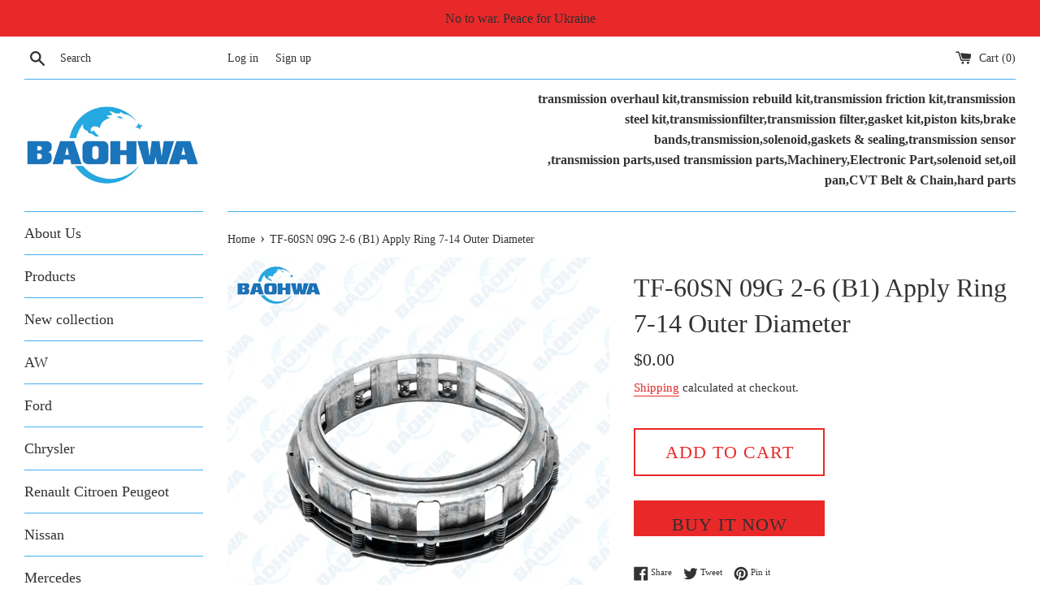

--- FILE ---
content_type: text/html; charset=utf-8
request_url: https://188parts.com/products/tf-60sn-09g-2-6-b1-apply-ring
body_size: 17593
content:
<!doctype html>
<html class="supports-no-js" lang="en">
<head>
  <meta charset="utf-8">
  <meta http-equiv="X-UA-Compatible" content="IE=edge,chrome=1">
  <meta name="viewport" content="width=device-width,initial-scale=1">
  <meta name="theme-color" content="">
  <link rel="canonical" href="https://188parts.com/products/tf-60sn-09g-2-6-b1-apply-ring">

  
    <link rel="shortcut icon" href="//188parts.com/cdn/shop/files/35585_0_10-02-14-55-58_32x32.jpg?v=1727852180" type="image/png" />
  

  <title>
  TF-60SN 09G 2-6 (B1) Apply Ring 7-14 Outer Diameter &ndash; transparts
  </title>

  
    <meta name="description" content="TF-60SN 09G Automatic Transmission 2-6 (B1) Apply Ring 7-14 Outer Diameter Product Overview: Car Make VW Model Number TF-60SN 09G Condition New Type Transmission Assembly Brand Name BAOHWA Warranty 1 year Port: Shanghai/Ningbo/Shenzhen/Guangzhou Payment Terms L/C,D/A,D/P,T/T Place of Origin Jiangsu, China (Mainland) Packaging Neutral packaging,According to customer’s request. Lead Time 3 work days after the order was confirmed. Min.Order Quantity 10 Pieces Supply Ability 5000 Piece/Pieces per Month">
  

  <!-- /snippets/social-meta-tags.liquid -->




<meta property="og:site_name" content="transparts">
<meta property="og:url" content="https://188parts.com/products/tf-60sn-09g-2-6-b1-apply-ring">
<meta property="og:title" content="TF-60SN 09G 2-6 (B1) Apply Ring 7-14 Outer Diameter">
<meta property="og:type" content="product">
<meta property="og:description" content="TF-60SN 09G Automatic Transmission 2-6 (B1) Apply Ring 7-14 Outer Diameter Product Overview: Car Make VW Model Number TF-60SN 09G Condition New Type Transmission Assembly Brand Name BAOHWA Warranty 1 year Port: Shanghai/Ningbo/Shenzhen/Guangzhou Payment Terms L/C,D/A,D/P,T/T Place of Origin Jiangsu, China (Mainland) Packaging Neutral packaging,According to customer’s request. Lead Time 3 work days after the order was confirmed. Min.Order Quantity 10 Pieces Supply Ability 5000 Piece/Pieces per Month">

  <meta property="og:price:amount" content="0.00">
  <meta property="og:price:currency" content="USD">

<meta property="og:image" content="http://188parts.com/cdn/shop/products/s-l1600_2_542b0899-24d7-401c-a657-d3f1adaa33f2_1200x1200.jpg?v=1678936447"><meta property="og:image" content="http://188parts.com/cdn/shop/products/s-l1600_36fb6cc9-e2c0-4292-8ff2-917c1d6ee1ae_1200x1200.jpg?v=1678936447">
<meta property="og:image:secure_url" content="https://188parts.com/cdn/shop/products/s-l1600_2_542b0899-24d7-401c-a657-d3f1adaa33f2_1200x1200.jpg?v=1678936447"><meta property="og:image:secure_url" content="https://188parts.com/cdn/shop/products/s-l1600_36fb6cc9-e2c0-4292-8ff2-917c1d6ee1ae_1200x1200.jpg?v=1678936447">


<meta name="twitter:card" content="summary_large_image">
<meta name="twitter:title" content="TF-60SN 09G 2-6 (B1) Apply Ring 7-14 Outer Diameter">
<meta name="twitter:description" content="TF-60SN 09G Automatic Transmission 2-6 (B1) Apply Ring 7-14 Outer Diameter Product Overview: Car Make VW Model Number TF-60SN 09G Condition New Type Transmission Assembly Brand Name BAOHWA Warranty 1 year Port: Shanghai/Ningbo/Shenzhen/Guangzhou Payment Terms L/C,D/A,D/P,T/T Place of Origin Jiangsu, China (Mainland) Packaging Neutral packaging,According to customer’s request. Lead Time 3 work days after the order was confirmed. Min.Order Quantity 10 Pieces Supply Ability 5000 Piece/Pieces per Month">


  <script>
    document.documentElement.className = document.documentElement.className.replace('supports-no-js', 'supports-js');

    var theme = {
      mapStrings: {
        addressError: "Error looking up that address",
        addressNoResults: "No results for that address",
        addressQueryLimit: "You have exceeded the Google API usage limit. Consider upgrading to a \u003ca href=\"https:\/\/developers.google.com\/maps\/premium\/usage-limits\"\u003ePremium Plan\u003c\/a\u003e.",
        authError: "There was a problem authenticating your Google Maps account."
      }
    }
  </script>

  <link href="//188parts.com/cdn/shop/t/2/assets/theme.scss.css?v=58152955174552838991729407331" rel="stylesheet" type="text/css" media="all" />

  <script>window.performance && window.performance.mark && window.performance.mark('shopify.content_for_header.start');</script><meta name="google-site-verification" content="L0XgryQE5vYm8ukuatm1uWvq3v6FTWiuvJdKCWsU3Xk">
<meta id="shopify-digital-wallet" name="shopify-digital-wallet" content="/36667949195/digital_wallets/dialog">
<link rel="alternate" type="application/json+oembed" href="https://188parts.com/products/tf-60sn-09g-2-6-b1-apply-ring.oembed">
<script async="async" src="/checkouts/internal/preloads.js?locale=en-US"></script>
<script id="shopify-features" type="application/json">{"accessToken":"6cfeb74e1b5b6838345b287ea08e430a","betas":["rich-media-storefront-analytics"],"domain":"188parts.com","predictiveSearch":true,"shopId":36667949195,"locale":"en"}</script>
<script>var Shopify = Shopify || {};
Shopify.shop = "transparts.myshopify.com";
Shopify.locale = "en";
Shopify.currency = {"active":"USD","rate":"1.0"};
Shopify.country = "US";
Shopify.theme = {"name":"Simple","id":92944400523,"schema_name":"Simple","schema_version":"11.1.1","theme_store_id":578,"role":"main"};
Shopify.theme.handle = "null";
Shopify.theme.style = {"id":null,"handle":null};
Shopify.cdnHost = "188parts.com/cdn";
Shopify.routes = Shopify.routes || {};
Shopify.routes.root = "/";</script>
<script type="module">!function(o){(o.Shopify=o.Shopify||{}).modules=!0}(window);</script>
<script>!function(o){function n(){var o=[];function n(){o.push(Array.prototype.slice.apply(arguments))}return n.q=o,n}var t=o.Shopify=o.Shopify||{};t.loadFeatures=n(),t.autoloadFeatures=n()}(window);</script>
<script id="shop-js-analytics" type="application/json">{"pageType":"product"}</script>
<script defer="defer" async type="module" src="//188parts.com/cdn/shopifycloud/shop-js/modules/v2/client.init-shop-cart-sync_BN7fPSNr.en.esm.js"></script>
<script defer="defer" async type="module" src="//188parts.com/cdn/shopifycloud/shop-js/modules/v2/chunk.common_Cbph3Kss.esm.js"></script>
<script defer="defer" async type="module" src="//188parts.com/cdn/shopifycloud/shop-js/modules/v2/chunk.modal_DKumMAJ1.esm.js"></script>
<script type="module">
  await import("//188parts.com/cdn/shopifycloud/shop-js/modules/v2/client.init-shop-cart-sync_BN7fPSNr.en.esm.js");
await import("//188parts.com/cdn/shopifycloud/shop-js/modules/v2/chunk.common_Cbph3Kss.esm.js");
await import("//188parts.com/cdn/shopifycloud/shop-js/modules/v2/chunk.modal_DKumMAJ1.esm.js");

  window.Shopify.SignInWithShop?.initShopCartSync?.({"fedCMEnabled":true,"windoidEnabled":true});

</script>
<script id="__st">var __st={"a":36667949195,"offset":28800,"reqid":"9912e949-fea3-45ef-808f-79e2a424ac38-1769851680","pageurl":"188parts.com\/products\/tf-60sn-09g-2-6-b1-apply-ring","u":"e987fc001c96","p":"product","rtyp":"product","rid":7113244704907};</script>
<script>window.ShopifyPaypalV4VisibilityTracking = true;</script>
<script id="captcha-bootstrap">!function(){'use strict';const t='contact',e='account',n='new_comment',o=[[t,t],['blogs',n],['comments',n],[t,'customer']],c=[[e,'customer_login'],[e,'guest_login'],[e,'recover_customer_password'],[e,'create_customer']],r=t=>t.map((([t,e])=>`form[action*='/${t}']:not([data-nocaptcha='true']) input[name='form_type'][value='${e}']`)).join(','),a=t=>()=>t?[...document.querySelectorAll(t)].map((t=>t.form)):[];function s(){const t=[...o],e=r(t);return a(e)}const i='password',u='form_key',d=['recaptcha-v3-token','g-recaptcha-response','h-captcha-response',i],f=()=>{try{return window.sessionStorage}catch{return}},m='__shopify_v',_=t=>t.elements[u];function p(t,e,n=!1){try{const o=window.sessionStorage,c=JSON.parse(o.getItem(e)),{data:r}=function(t){const{data:e,action:n}=t;return t[m]||n?{data:e,action:n}:{data:t,action:n}}(c);for(const[e,n]of Object.entries(r))t.elements[e]&&(t.elements[e].value=n);n&&o.removeItem(e)}catch(o){console.error('form repopulation failed',{error:o})}}const l='form_type',E='cptcha';function T(t){t.dataset[E]=!0}const w=window,h=w.document,L='Shopify',v='ce_forms',y='captcha';let A=!1;((t,e)=>{const n=(g='f06e6c50-85a8-45c8-87d0-21a2b65856fe',I='https://cdn.shopify.com/shopifycloud/storefront-forms-hcaptcha/ce_storefront_forms_captcha_hcaptcha.v1.5.2.iife.js',D={infoText:'Protected by hCaptcha',privacyText:'Privacy',termsText:'Terms'},(t,e,n)=>{const o=w[L][v],c=o.bindForm;if(c)return c(t,g,e,D).then(n);var r;o.q.push([[t,g,e,D],n]),r=I,A||(h.body.append(Object.assign(h.createElement('script'),{id:'captcha-provider',async:!0,src:r})),A=!0)});var g,I,D;w[L]=w[L]||{},w[L][v]=w[L][v]||{},w[L][v].q=[],w[L][y]=w[L][y]||{},w[L][y].protect=function(t,e){n(t,void 0,e),T(t)},Object.freeze(w[L][y]),function(t,e,n,w,h,L){const[v,y,A,g]=function(t,e,n){const i=e?o:[],u=t?c:[],d=[...i,...u],f=r(d),m=r(i),_=r(d.filter((([t,e])=>n.includes(e))));return[a(f),a(m),a(_),s()]}(w,h,L),I=t=>{const e=t.target;return e instanceof HTMLFormElement?e:e&&e.form},D=t=>v().includes(t);t.addEventListener('submit',(t=>{const e=I(t);if(!e)return;const n=D(e)&&!e.dataset.hcaptchaBound&&!e.dataset.recaptchaBound,o=_(e),c=g().includes(e)&&(!o||!o.value);(n||c)&&t.preventDefault(),c&&!n&&(function(t){try{if(!f())return;!function(t){const e=f();if(!e)return;const n=_(t);if(!n)return;const o=n.value;o&&e.removeItem(o)}(t);const e=Array.from(Array(32),(()=>Math.random().toString(36)[2])).join('');!function(t,e){_(t)||t.append(Object.assign(document.createElement('input'),{type:'hidden',name:u})),t.elements[u].value=e}(t,e),function(t,e){const n=f();if(!n)return;const o=[...t.querySelectorAll(`input[type='${i}']`)].map((({name:t})=>t)),c=[...d,...o],r={};for(const[a,s]of new FormData(t).entries())c.includes(a)||(r[a]=s);n.setItem(e,JSON.stringify({[m]:1,action:t.action,data:r}))}(t,e)}catch(e){console.error('failed to persist form',e)}}(e),e.submit())}));const S=(t,e)=>{t&&!t.dataset[E]&&(n(t,e.some((e=>e===t))),T(t))};for(const o of['focusin','change'])t.addEventListener(o,(t=>{const e=I(t);D(e)&&S(e,y())}));const B=e.get('form_key'),M=e.get(l),P=B&&M;t.addEventListener('DOMContentLoaded',(()=>{const t=y();if(P)for(const e of t)e.elements[l].value===M&&p(e,B);[...new Set([...A(),...v().filter((t=>'true'===t.dataset.shopifyCaptcha))])].forEach((e=>S(e,t)))}))}(h,new URLSearchParams(w.location.search),n,t,e,['guest_login'])})(!0,!0)}();</script>
<script integrity="sha256-4kQ18oKyAcykRKYeNunJcIwy7WH5gtpwJnB7kiuLZ1E=" data-source-attribution="shopify.loadfeatures" defer="defer" src="//188parts.com/cdn/shopifycloud/storefront/assets/storefront/load_feature-a0a9edcb.js" crossorigin="anonymous"></script>
<script data-source-attribution="shopify.dynamic_checkout.dynamic.init">var Shopify=Shopify||{};Shopify.PaymentButton=Shopify.PaymentButton||{isStorefrontPortableWallets:!0,init:function(){window.Shopify.PaymentButton.init=function(){};var t=document.createElement("script");t.src="https://188parts.com/cdn/shopifycloud/portable-wallets/latest/portable-wallets.en.js",t.type="module",document.head.appendChild(t)}};
</script>
<script data-source-attribution="shopify.dynamic_checkout.buyer_consent">
  function portableWalletsHideBuyerConsent(e){var t=document.getElementById("shopify-buyer-consent"),n=document.getElementById("shopify-subscription-policy-button");t&&n&&(t.classList.add("hidden"),t.setAttribute("aria-hidden","true"),n.removeEventListener("click",e))}function portableWalletsShowBuyerConsent(e){var t=document.getElementById("shopify-buyer-consent"),n=document.getElementById("shopify-subscription-policy-button");t&&n&&(t.classList.remove("hidden"),t.removeAttribute("aria-hidden"),n.addEventListener("click",e))}window.Shopify?.PaymentButton&&(window.Shopify.PaymentButton.hideBuyerConsent=portableWalletsHideBuyerConsent,window.Shopify.PaymentButton.showBuyerConsent=portableWalletsShowBuyerConsent);
</script>
<script>
  function portableWalletsCleanup(e){e&&e.src&&console.error("Failed to load portable wallets script "+e.src);var t=document.querySelectorAll("shopify-accelerated-checkout .shopify-payment-button__skeleton, shopify-accelerated-checkout-cart .wallet-cart-button__skeleton"),e=document.getElementById("shopify-buyer-consent");for(let e=0;e<t.length;e++)t[e].remove();e&&e.remove()}function portableWalletsNotLoadedAsModule(e){e instanceof ErrorEvent&&"string"==typeof e.message&&e.message.includes("import.meta")&&"string"==typeof e.filename&&e.filename.includes("portable-wallets")&&(window.removeEventListener("error",portableWalletsNotLoadedAsModule),window.Shopify.PaymentButton.failedToLoad=e,"loading"===document.readyState?document.addEventListener("DOMContentLoaded",window.Shopify.PaymentButton.init):window.Shopify.PaymentButton.init())}window.addEventListener("error",portableWalletsNotLoadedAsModule);
</script>

<script type="module" src="https://188parts.com/cdn/shopifycloud/portable-wallets/latest/portable-wallets.en.js" onError="portableWalletsCleanup(this)" crossorigin="anonymous"></script>
<script nomodule>
  document.addEventListener("DOMContentLoaded", portableWalletsCleanup);
</script>

<link id="shopify-accelerated-checkout-styles" rel="stylesheet" media="screen" href="https://188parts.com/cdn/shopifycloud/portable-wallets/latest/accelerated-checkout-backwards-compat.css" crossorigin="anonymous">
<style id="shopify-accelerated-checkout-cart">
        #shopify-buyer-consent {
  margin-top: 1em;
  display: inline-block;
  width: 100%;
}

#shopify-buyer-consent.hidden {
  display: none;
}

#shopify-subscription-policy-button {
  background: none;
  border: none;
  padding: 0;
  text-decoration: underline;
  font-size: inherit;
  cursor: pointer;
}

#shopify-subscription-policy-button::before {
  box-shadow: none;
}

      </style>

<script>window.performance && window.performance.mark && window.performance.mark('shopify.content_for_header.end');</script>

  <script src="//188parts.com/cdn/shop/t/2/assets/jquery-1.11.0.min.js?v=32460426840832490021584856378" type="text/javascript"></script>
  <script src="//188parts.com/cdn/shop/t/2/assets/modernizr.min.js?v=44044439420609591321584856379" type="text/javascript"></script>

  <script src="//188parts.com/cdn/shop/t/2/assets/lazysizes.min.js?v=155223123402716617051584856379" async="async"></script>

  
<link href="https://monorail-edge.shopifysvc.com" rel="dns-prefetch">
<script>(function(){if ("sendBeacon" in navigator && "performance" in window) {try {var session_token_from_headers = performance.getEntriesByType('navigation')[0].serverTiming.find(x => x.name == '_s').description;} catch {var session_token_from_headers = undefined;}var session_cookie_matches = document.cookie.match(/_shopify_s=([^;]*)/);var session_token_from_cookie = session_cookie_matches && session_cookie_matches.length === 2 ? session_cookie_matches[1] : "";var session_token = session_token_from_headers || session_token_from_cookie || "";function handle_abandonment_event(e) {var entries = performance.getEntries().filter(function(entry) {return /monorail-edge.shopifysvc.com/.test(entry.name);});if (!window.abandonment_tracked && entries.length === 0) {window.abandonment_tracked = true;var currentMs = Date.now();var navigation_start = performance.timing.navigationStart;var payload = {shop_id: 36667949195,url: window.location.href,navigation_start,duration: currentMs - navigation_start,session_token,page_type: "product"};window.navigator.sendBeacon("https://monorail-edge.shopifysvc.com/v1/produce", JSON.stringify({schema_id: "online_store_buyer_site_abandonment/1.1",payload: payload,metadata: {event_created_at_ms: currentMs,event_sent_at_ms: currentMs}}));}}window.addEventListener('pagehide', handle_abandonment_event);}}());</script>
<script id="web-pixels-manager-setup">(function e(e,d,r,n,o){if(void 0===o&&(o={}),!Boolean(null===(a=null===(i=window.Shopify)||void 0===i?void 0:i.analytics)||void 0===a?void 0:a.replayQueue)){var i,a;window.Shopify=window.Shopify||{};var t=window.Shopify;t.analytics=t.analytics||{};var s=t.analytics;s.replayQueue=[],s.publish=function(e,d,r){return s.replayQueue.push([e,d,r]),!0};try{self.performance.mark("wpm:start")}catch(e){}var l=function(){var e={modern:/Edge?\/(1{2}[4-9]|1[2-9]\d|[2-9]\d{2}|\d{4,})\.\d+(\.\d+|)|Firefox\/(1{2}[4-9]|1[2-9]\d|[2-9]\d{2}|\d{4,})\.\d+(\.\d+|)|Chrom(ium|e)\/(9{2}|\d{3,})\.\d+(\.\d+|)|(Maci|X1{2}).+ Version\/(15\.\d+|(1[6-9]|[2-9]\d|\d{3,})\.\d+)([,.]\d+|)( \(\w+\)|)( Mobile\/\w+|) Safari\/|Chrome.+OPR\/(9{2}|\d{3,})\.\d+\.\d+|(CPU[ +]OS|iPhone[ +]OS|CPU[ +]iPhone|CPU IPhone OS|CPU iPad OS)[ +]+(15[._]\d+|(1[6-9]|[2-9]\d|\d{3,})[._]\d+)([._]\d+|)|Android:?[ /-](13[3-9]|1[4-9]\d|[2-9]\d{2}|\d{4,})(\.\d+|)(\.\d+|)|Android.+Firefox\/(13[5-9]|1[4-9]\d|[2-9]\d{2}|\d{4,})\.\d+(\.\d+|)|Android.+Chrom(ium|e)\/(13[3-9]|1[4-9]\d|[2-9]\d{2}|\d{4,})\.\d+(\.\d+|)|SamsungBrowser\/([2-9]\d|\d{3,})\.\d+/,legacy:/Edge?\/(1[6-9]|[2-9]\d|\d{3,})\.\d+(\.\d+|)|Firefox\/(5[4-9]|[6-9]\d|\d{3,})\.\d+(\.\d+|)|Chrom(ium|e)\/(5[1-9]|[6-9]\d|\d{3,})\.\d+(\.\d+|)([\d.]+$|.*Safari\/(?![\d.]+ Edge\/[\d.]+$))|(Maci|X1{2}).+ Version\/(10\.\d+|(1[1-9]|[2-9]\d|\d{3,})\.\d+)([,.]\d+|)( \(\w+\)|)( Mobile\/\w+|) Safari\/|Chrome.+OPR\/(3[89]|[4-9]\d|\d{3,})\.\d+\.\d+|(CPU[ +]OS|iPhone[ +]OS|CPU[ +]iPhone|CPU IPhone OS|CPU iPad OS)[ +]+(10[._]\d+|(1[1-9]|[2-9]\d|\d{3,})[._]\d+)([._]\d+|)|Android:?[ /-](13[3-9]|1[4-9]\d|[2-9]\d{2}|\d{4,})(\.\d+|)(\.\d+|)|Mobile Safari.+OPR\/([89]\d|\d{3,})\.\d+\.\d+|Android.+Firefox\/(13[5-9]|1[4-9]\d|[2-9]\d{2}|\d{4,})\.\d+(\.\d+|)|Android.+Chrom(ium|e)\/(13[3-9]|1[4-9]\d|[2-9]\d{2}|\d{4,})\.\d+(\.\d+|)|Android.+(UC? ?Browser|UCWEB|U3)[ /]?(15\.([5-9]|\d{2,})|(1[6-9]|[2-9]\d|\d{3,})\.\d+)\.\d+|SamsungBrowser\/(5\.\d+|([6-9]|\d{2,})\.\d+)|Android.+MQ{2}Browser\/(14(\.(9|\d{2,})|)|(1[5-9]|[2-9]\d|\d{3,})(\.\d+|))(\.\d+|)|K[Aa][Ii]OS\/(3\.\d+|([4-9]|\d{2,})\.\d+)(\.\d+|)/},d=e.modern,r=e.legacy,n=navigator.userAgent;return n.match(d)?"modern":n.match(r)?"legacy":"unknown"}(),u="modern"===l?"modern":"legacy",c=(null!=n?n:{modern:"",legacy:""})[u],f=function(e){return[e.baseUrl,"/wpm","/b",e.hashVersion,"modern"===e.buildTarget?"m":"l",".js"].join("")}({baseUrl:d,hashVersion:r,buildTarget:u}),m=function(e){var d=e.version,r=e.bundleTarget,n=e.surface,o=e.pageUrl,i=e.monorailEndpoint;return{emit:function(e){var a=e.status,t=e.errorMsg,s=(new Date).getTime(),l=JSON.stringify({metadata:{event_sent_at_ms:s},events:[{schema_id:"web_pixels_manager_load/3.1",payload:{version:d,bundle_target:r,page_url:o,status:a,surface:n,error_msg:t},metadata:{event_created_at_ms:s}}]});if(!i)return console&&console.warn&&console.warn("[Web Pixels Manager] No Monorail endpoint provided, skipping logging."),!1;try{return self.navigator.sendBeacon.bind(self.navigator)(i,l)}catch(e){}var u=new XMLHttpRequest;try{return u.open("POST",i,!0),u.setRequestHeader("Content-Type","text/plain"),u.send(l),!0}catch(e){return console&&console.warn&&console.warn("[Web Pixels Manager] Got an unhandled error while logging to Monorail."),!1}}}}({version:r,bundleTarget:l,surface:e.surface,pageUrl:self.location.href,monorailEndpoint:e.monorailEndpoint});try{o.browserTarget=l,function(e){var d=e.src,r=e.async,n=void 0===r||r,o=e.onload,i=e.onerror,a=e.sri,t=e.scriptDataAttributes,s=void 0===t?{}:t,l=document.createElement("script"),u=document.querySelector("head"),c=document.querySelector("body");if(l.async=n,l.src=d,a&&(l.integrity=a,l.crossOrigin="anonymous"),s)for(var f in s)if(Object.prototype.hasOwnProperty.call(s,f))try{l.dataset[f]=s[f]}catch(e){}if(o&&l.addEventListener("load",o),i&&l.addEventListener("error",i),u)u.appendChild(l);else{if(!c)throw new Error("Did not find a head or body element to append the script");c.appendChild(l)}}({src:f,async:!0,onload:function(){if(!function(){var e,d;return Boolean(null===(d=null===(e=window.Shopify)||void 0===e?void 0:e.analytics)||void 0===d?void 0:d.initialized)}()){var d=window.webPixelsManager.init(e)||void 0;if(d){var r=window.Shopify.analytics;r.replayQueue.forEach((function(e){var r=e[0],n=e[1],o=e[2];d.publishCustomEvent(r,n,o)})),r.replayQueue=[],r.publish=d.publishCustomEvent,r.visitor=d.visitor,r.initialized=!0}}},onerror:function(){return m.emit({status:"failed",errorMsg:"".concat(f," has failed to load")})},sri:function(e){var d=/^sha384-[A-Za-z0-9+/=]+$/;return"string"==typeof e&&d.test(e)}(c)?c:"",scriptDataAttributes:o}),m.emit({status:"loading"})}catch(e){m.emit({status:"failed",errorMsg:(null==e?void 0:e.message)||"Unknown error"})}}})({shopId: 36667949195,storefrontBaseUrl: "https://188parts.com",extensionsBaseUrl: "https://extensions.shopifycdn.com/cdn/shopifycloud/web-pixels-manager",monorailEndpoint: "https://monorail-edge.shopifysvc.com/unstable/produce_batch",surface: "storefront-renderer",enabledBetaFlags: ["2dca8a86"],webPixelsConfigList: [{"id":"71729291","eventPayloadVersion":"v1","runtimeContext":"LAX","scriptVersion":"1","type":"CUSTOM","privacyPurposes":["ANALYTICS"],"name":"Google Analytics tag (migrated)"},{"id":"shopify-app-pixel","configuration":"{}","eventPayloadVersion":"v1","runtimeContext":"STRICT","scriptVersion":"0450","apiClientId":"shopify-pixel","type":"APP","privacyPurposes":["ANALYTICS","MARKETING"]},{"id":"shopify-custom-pixel","eventPayloadVersion":"v1","runtimeContext":"LAX","scriptVersion":"0450","apiClientId":"shopify-pixel","type":"CUSTOM","privacyPurposes":["ANALYTICS","MARKETING"]}],isMerchantRequest: false,initData: {"shop":{"name":"transparts","paymentSettings":{"currencyCode":"USD"},"myshopifyDomain":"transparts.myshopify.com","countryCode":"CN","storefrontUrl":"https:\/\/188parts.com"},"customer":null,"cart":null,"checkout":null,"productVariants":[{"price":{"amount":0.0,"currencyCode":"USD"},"product":{"title":"TF-60SN 09G 2-6 (B1) Apply Ring 7-14 Outer Diameter","vendor":"Baohwa","id":"7113244704907","untranslatedTitle":"TF-60SN 09G 2-6 (B1) Apply Ring 7-14 Outer Diameter","url":"\/products\/tf-60sn-09g-2-6-b1-apply-ring","type":"transmission parts"},"id":"41364780941451","image":{"src":"\/\/188parts.com\/cdn\/shop\/products\/s-l1600_2_542b0899-24d7-401c-a657-d3f1adaa33f2.jpg?v=1678936447"},"sku":"","title":"Default Title","untranslatedTitle":"Default Title"}],"purchasingCompany":null},},"https://188parts.com/cdn","1d2a099fw23dfb22ep557258f5m7a2edbae",{"modern":"","legacy":""},{"shopId":"36667949195","storefrontBaseUrl":"https:\/\/188parts.com","extensionBaseUrl":"https:\/\/extensions.shopifycdn.com\/cdn\/shopifycloud\/web-pixels-manager","surface":"storefront-renderer","enabledBetaFlags":"[\"2dca8a86\"]","isMerchantRequest":"false","hashVersion":"1d2a099fw23dfb22ep557258f5m7a2edbae","publish":"custom","events":"[[\"page_viewed\",{}],[\"product_viewed\",{\"productVariant\":{\"price\":{\"amount\":0.0,\"currencyCode\":\"USD\"},\"product\":{\"title\":\"TF-60SN 09G 2-6 (B1) Apply Ring 7-14 Outer Diameter\",\"vendor\":\"Baohwa\",\"id\":\"7113244704907\",\"untranslatedTitle\":\"TF-60SN 09G 2-6 (B1) Apply Ring 7-14 Outer Diameter\",\"url\":\"\/products\/tf-60sn-09g-2-6-b1-apply-ring\",\"type\":\"transmission parts\"},\"id\":\"41364780941451\",\"image\":{\"src\":\"\/\/188parts.com\/cdn\/shop\/products\/s-l1600_2_542b0899-24d7-401c-a657-d3f1adaa33f2.jpg?v=1678936447\"},\"sku\":\"\",\"title\":\"Default Title\",\"untranslatedTitle\":\"Default Title\"}}]]"});</script><script>
  window.ShopifyAnalytics = window.ShopifyAnalytics || {};
  window.ShopifyAnalytics.meta = window.ShopifyAnalytics.meta || {};
  window.ShopifyAnalytics.meta.currency = 'USD';
  var meta = {"product":{"id":7113244704907,"gid":"gid:\/\/shopify\/Product\/7113244704907","vendor":"Baohwa","type":"transmission parts","handle":"tf-60sn-09g-2-6-b1-apply-ring","variants":[{"id":41364780941451,"price":0,"name":"TF-60SN 09G 2-6 (B1) Apply Ring 7-14 Outer Diameter","public_title":null,"sku":""}],"remote":false},"page":{"pageType":"product","resourceType":"product","resourceId":7113244704907,"requestId":"9912e949-fea3-45ef-808f-79e2a424ac38-1769851680"}};
  for (var attr in meta) {
    window.ShopifyAnalytics.meta[attr] = meta[attr];
  }
</script>
<script class="analytics">
  (function () {
    var customDocumentWrite = function(content) {
      var jquery = null;

      if (window.jQuery) {
        jquery = window.jQuery;
      } else if (window.Checkout && window.Checkout.$) {
        jquery = window.Checkout.$;
      }

      if (jquery) {
        jquery('body').append(content);
      }
    };

    var hasLoggedConversion = function(token) {
      if (token) {
        return document.cookie.indexOf('loggedConversion=' + token) !== -1;
      }
      return false;
    }

    var setCookieIfConversion = function(token) {
      if (token) {
        var twoMonthsFromNow = new Date(Date.now());
        twoMonthsFromNow.setMonth(twoMonthsFromNow.getMonth() + 2);

        document.cookie = 'loggedConversion=' + token + '; expires=' + twoMonthsFromNow;
      }
    }

    var trekkie = window.ShopifyAnalytics.lib = window.trekkie = window.trekkie || [];
    if (trekkie.integrations) {
      return;
    }
    trekkie.methods = [
      'identify',
      'page',
      'ready',
      'track',
      'trackForm',
      'trackLink'
    ];
    trekkie.factory = function(method) {
      return function() {
        var args = Array.prototype.slice.call(arguments);
        args.unshift(method);
        trekkie.push(args);
        return trekkie;
      };
    };
    for (var i = 0; i < trekkie.methods.length; i++) {
      var key = trekkie.methods[i];
      trekkie[key] = trekkie.factory(key);
    }
    trekkie.load = function(config) {
      trekkie.config = config || {};
      trekkie.config.initialDocumentCookie = document.cookie;
      var first = document.getElementsByTagName('script')[0];
      var script = document.createElement('script');
      script.type = 'text/javascript';
      script.onerror = function(e) {
        var scriptFallback = document.createElement('script');
        scriptFallback.type = 'text/javascript';
        scriptFallback.onerror = function(error) {
                var Monorail = {
      produce: function produce(monorailDomain, schemaId, payload) {
        var currentMs = new Date().getTime();
        var event = {
          schema_id: schemaId,
          payload: payload,
          metadata: {
            event_created_at_ms: currentMs,
            event_sent_at_ms: currentMs
          }
        };
        return Monorail.sendRequest("https://" + monorailDomain + "/v1/produce", JSON.stringify(event));
      },
      sendRequest: function sendRequest(endpointUrl, payload) {
        // Try the sendBeacon API
        if (window && window.navigator && typeof window.navigator.sendBeacon === 'function' && typeof window.Blob === 'function' && !Monorail.isIos12()) {
          var blobData = new window.Blob([payload], {
            type: 'text/plain'
          });

          if (window.navigator.sendBeacon(endpointUrl, blobData)) {
            return true;
          } // sendBeacon was not successful

        } // XHR beacon

        var xhr = new XMLHttpRequest();

        try {
          xhr.open('POST', endpointUrl);
          xhr.setRequestHeader('Content-Type', 'text/plain');
          xhr.send(payload);
        } catch (e) {
          console.log(e);
        }

        return false;
      },
      isIos12: function isIos12() {
        return window.navigator.userAgent.lastIndexOf('iPhone; CPU iPhone OS 12_') !== -1 || window.navigator.userAgent.lastIndexOf('iPad; CPU OS 12_') !== -1;
      }
    };
    Monorail.produce('monorail-edge.shopifysvc.com',
      'trekkie_storefront_load_errors/1.1',
      {shop_id: 36667949195,
      theme_id: 92944400523,
      app_name: "storefront",
      context_url: window.location.href,
      source_url: "//188parts.com/cdn/s/trekkie.storefront.c59ea00e0474b293ae6629561379568a2d7c4bba.min.js"});

        };
        scriptFallback.async = true;
        scriptFallback.src = '//188parts.com/cdn/s/trekkie.storefront.c59ea00e0474b293ae6629561379568a2d7c4bba.min.js';
        first.parentNode.insertBefore(scriptFallback, first);
      };
      script.async = true;
      script.src = '//188parts.com/cdn/s/trekkie.storefront.c59ea00e0474b293ae6629561379568a2d7c4bba.min.js';
      first.parentNode.insertBefore(script, first);
    };
    trekkie.load(
      {"Trekkie":{"appName":"storefront","development":false,"defaultAttributes":{"shopId":36667949195,"isMerchantRequest":null,"themeId":92944400523,"themeCityHash":"17159026690137509107","contentLanguage":"en","currency":"USD","eventMetadataId":"704aec97-456d-43bb-8f87-f5d44736c425"},"isServerSideCookieWritingEnabled":true,"monorailRegion":"shop_domain","enabledBetaFlags":["65f19447","b5387b81"]},"Session Attribution":{},"S2S":{"facebookCapiEnabled":false,"source":"trekkie-storefront-renderer","apiClientId":580111}}
    );

    var loaded = false;
    trekkie.ready(function() {
      if (loaded) return;
      loaded = true;

      window.ShopifyAnalytics.lib = window.trekkie;

      var originalDocumentWrite = document.write;
      document.write = customDocumentWrite;
      try { window.ShopifyAnalytics.merchantGoogleAnalytics.call(this); } catch(error) {};
      document.write = originalDocumentWrite;

      window.ShopifyAnalytics.lib.page(null,{"pageType":"product","resourceType":"product","resourceId":7113244704907,"requestId":"9912e949-fea3-45ef-808f-79e2a424ac38-1769851680","shopifyEmitted":true});

      var match = window.location.pathname.match(/checkouts\/(.+)\/(thank_you|post_purchase)/)
      var token = match? match[1]: undefined;
      if (!hasLoggedConversion(token)) {
        setCookieIfConversion(token);
        window.ShopifyAnalytics.lib.track("Viewed Product",{"currency":"USD","variantId":41364780941451,"productId":7113244704907,"productGid":"gid:\/\/shopify\/Product\/7113244704907","name":"TF-60SN 09G 2-6 (B1) Apply Ring 7-14 Outer Diameter","price":"0.00","sku":"","brand":"Baohwa","variant":null,"category":"transmission parts","nonInteraction":true,"remote":false},undefined,undefined,{"shopifyEmitted":true});
      window.ShopifyAnalytics.lib.track("monorail:\/\/trekkie_storefront_viewed_product\/1.1",{"currency":"USD","variantId":41364780941451,"productId":7113244704907,"productGid":"gid:\/\/shopify\/Product\/7113244704907","name":"TF-60SN 09G 2-6 (B1) Apply Ring 7-14 Outer Diameter","price":"0.00","sku":"","brand":"Baohwa","variant":null,"category":"transmission parts","nonInteraction":true,"remote":false,"referer":"https:\/\/188parts.com\/products\/tf-60sn-09g-2-6-b1-apply-ring"});
      }
    });


        var eventsListenerScript = document.createElement('script');
        eventsListenerScript.async = true;
        eventsListenerScript.src = "//188parts.com/cdn/shopifycloud/storefront/assets/shop_events_listener-3da45d37.js";
        document.getElementsByTagName('head')[0].appendChild(eventsListenerScript);

})();</script>
  <script>
  if (!window.ga || (window.ga && typeof window.ga !== 'function')) {
    window.ga = function ga() {
      (window.ga.q = window.ga.q || []).push(arguments);
      if (window.Shopify && window.Shopify.analytics && typeof window.Shopify.analytics.publish === 'function') {
        window.Shopify.analytics.publish("ga_stub_called", {}, {sendTo: "google_osp_migration"});
      }
      console.error("Shopify's Google Analytics stub called with:", Array.from(arguments), "\nSee https://help.shopify.com/manual/promoting-marketing/pixels/pixel-migration#google for more information.");
    };
    if (window.Shopify && window.Shopify.analytics && typeof window.Shopify.analytics.publish === 'function') {
      window.Shopify.analytics.publish("ga_stub_initialized", {}, {sendTo: "google_osp_migration"});
    }
  }
</script>
<script
  defer
  src="https://188parts.com/cdn/shopifycloud/perf-kit/shopify-perf-kit-3.1.0.min.js"
  data-application="storefront-renderer"
  data-shop-id="36667949195"
  data-render-region="gcp-us-central1"
  data-page-type="product"
  data-theme-instance-id="92944400523"
  data-theme-name="Simple"
  data-theme-version="11.1.1"
  data-monorail-region="shop_domain"
  data-resource-timing-sampling-rate="10"
  data-shs="true"
  data-shs-beacon="true"
  data-shs-export-with-fetch="true"
  data-shs-logs-sample-rate="1"
  data-shs-beacon-endpoint="https://188parts.com/api/collect"
></script>
</head>

<body id="tf-60sn-09g-2-6-b1-apply-ring-7-14-outer-diameter" class="template-product">

  <a class="in-page-link visually-hidden skip-link" href="#MainContent">Skip to content</a>

  <div id="shopify-section-header" class="shopify-section">

  <style>
    .site-header__logo {
      width: 215px;
    }
    #HeaderLogoWrapper {
      max-width: 215px !important;
    }
  </style>
  <style>
    .announcement-bar--link:hover {
      

      
        background-color: #eb3b3b;
      
    }
  </style>

  
    <a href="/pages/about-us" class="announcement-bar announcement-bar--link">
  

    <p class="announcement-bar__message site-wrapper">No to war. Peace for Ukraine</p>

  
    </a>
  


<div class="site-wrapper">
  <div class="top-bar grid">

    <div class="grid__item medium-up--one-fifth small--one-half">
      <div class="top-bar__search">
        <a href="/search" class="medium-up--hide">
          <svg aria-hidden="true" focusable="false" role="presentation" class="icon icon-search" viewBox="0 0 20 20"><path fill="#444" d="M18.64 17.02l-5.31-5.31c.81-1.08 1.26-2.43 1.26-3.87C14.5 4.06 11.44 1 7.75 1S1 4.06 1 7.75s3.06 6.75 6.75 6.75c1.44 0 2.79-.45 3.87-1.26l5.31 5.31c.45.45 1.26.54 1.71.09.45-.36.45-1.17 0-1.62zM3.25 7.75c0-2.52 1.98-4.5 4.5-4.5s4.5 1.98 4.5 4.5-1.98 4.5-4.5 4.5-4.5-1.98-4.5-4.5z"/></svg>
        </a>
        <form action="/search" method="get" class="search-bar small--hide" role="search">
          
          <button type="submit" class="search-bar__submit">
            <svg aria-hidden="true" focusable="false" role="presentation" class="icon icon-search" viewBox="0 0 20 20"><path fill="#444" d="M18.64 17.02l-5.31-5.31c.81-1.08 1.26-2.43 1.26-3.87C14.5 4.06 11.44 1 7.75 1S1 4.06 1 7.75s3.06 6.75 6.75 6.75c1.44 0 2.79-.45 3.87-1.26l5.31 5.31c.45.45 1.26.54 1.71.09.45-.36.45-1.17 0-1.62zM3.25 7.75c0-2.52 1.98-4.5 4.5-4.5s4.5 1.98 4.5 4.5-1.98 4.5-4.5 4.5-4.5-1.98-4.5-4.5z"/></svg>
            <span class="icon__fallback-text">Search</span>
          </button>
          <input type="search" name="q" class="search-bar__input" value="" placeholder="Search" aria-label="Search">
        </form>
      </div>
    </div>

    
      <div class="grid__item medium-up--two-fifths small--hide">
        <span class="customer-links small--hide">
          
            <a href="https://shopify.com/36667949195/account?locale=en&amp;region_country=US" id="customer_login_link">Log in</a>
            <span class="vertical-divider"></span>
            <a href="https://shopify.com/36667949195/account?locale=en" id="customer_register_link">Sign up</a>
          
        </span>
      </div>
    

    <div class="grid__item  medium-up--two-fifths  small--one-half text-right">
      <a href="/cart" class="site-header__cart">
        <svg aria-hidden="true" focusable="false" role="presentation" class="icon icon-cart" viewBox="0 0 20 20"><path fill="#444" d="M18.936 5.564c-.144-.175-.35-.207-.55-.207h-.003L6.774 4.286c-.272 0-.417.089-.491.18-.079.096-.16.263-.094.585l2.016 5.705c.163.407.642.673 1.068.673h8.401c.433 0 .854-.285.941-.725l.484-4.571c.045-.221-.015-.388-.163-.567z"/><path fill="#444" d="M17.107 12.5H7.659L4.98 4.117l-.362-1.059c-.138-.401-.292-.559-.695-.559H.924c-.411 0-.748.303-.748.714s.337.714.748.714h2.413l3.002 9.48c.126.38.295.52.942.52h9.825c.411 0 .748-.303.748-.714s-.336-.714-.748-.714zM10.424 16.23a1.498 1.498 0 1 1-2.997 0 1.498 1.498 0 0 1 2.997 0zM16.853 16.23a1.498 1.498 0 1 1-2.997 0 1.498 1.498 0 0 1 2.997 0z"/></svg>
        <span class="small--hide">
          Cart
          (<span id="CartCount">0</span>)
        </span>
      </a>
    </div>
  </div>

  <hr class="small--hide hr--border">

  <header class="site-header grid medium-up--grid--table" role="banner">
    <div class="grid__item small--text-center">
      <div itemscope itemtype="http://schema.org/Organization">
        

          <div id="HeaderLogoWrapper" class="supports-js">
            <a href="/" itemprop="url" style="padding-top:47.32510288065844%; display: block;">
              <img id="HeaderLogo"
                   class="lazyload"
                   src="//188parts.com/cdn/shop/files/AUTOMATIC_TRANSMISSION_PARTS_150x150.jpg?v=1613592333"
                   data-src="//188parts.com/cdn/shop/files/AUTOMATIC_TRANSMISSION_PARTS_{width}x.jpg?v=1613592333"
                   data-widths="[180, 360, 540, 720, 900, 1080, 1296, 1512, 1728, 2048]"
                   data-aspectratio="1.0"
                   data-sizes="auto"
                   alt="transparts"
                   itemprop="logo">
            </a>
          </div>
          <noscript>
            
            <a href="/" itemprop="url">
              <img class="site-header__logo" src="//188parts.com/cdn/shop/files/AUTOMATIC_TRANSMISSION_PARTS_215x.jpg?v=1613592333"
              srcset="//188parts.com/cdn/shop/files/AUTOMATIC_TRANSMISSION_PARTS_215x.jpg?v=1613592333 1x, //188parts.com/cdn/shop/files/AUTOMATIC_TRANSMISSION_PARTS_215x@2x.jpg?v=1613592333 2x"
              alt="transparts"
              itemprop="logo">
            </a>
          </noscript>
          
        
      </div>
    </div>
    
      <div class="grid__item medium-up--text-right small--text-center">
        <div class="rte tagline">
          <p><strong>transmission overhaul kit,transmission rebuild kit,transmission friction kit,transmission steel kit,transmissionfilter,transmission filter,gasket kit,piston kits,brake bands,transmission,solenoid,gaskets & sealing,transmission sensor<br/>,transmission parts,used transmission parts,Machinery,Electronic Part,solenoid set,oil pan,CVT Belt & Chain,hard parts</strong></p>
        </div>
      </div>
    
  </header>
</div>




</div>

    

  <div class="site-wrapper">

    <div class="grid">

      <div id="shopify-section-sidebar" class="shopify-section"><div data-section-id="sidebar" data-section-type="sidebar-section">
  <nav class="grid__item small--text-center medium-up--one-fifth" role="navigation">
    <hr class="hr--small medium-up--hide">
    <button id="ToggleMobileMenu" class="mobile-menu-icon medium-up--hide" aria-haspopup="true" aria-owns="SiteNav">
      <span class="line"></span>
      <span class="line"></span>
      <span class="line"></span>
      <span class="line"></span>
      <span class="icon__fallback-text">Menu</span>
    </button>
    <div id="SiteNav" class="site-nav" role="menu">
      <ul class="list--nav">
        
          
          
            <li class="site-nav__item">
              <a href="/pages/about-us" class="site-nav__link">About Us</a>
            </li>
          
        
          
          
            <li class="site-nav__item">
              <a href="/collections/all" class="site-nav__link">Products</a>
            </li>
          
        
          
          
            <li class="site-nav__item">
              <a href="/collections/new-collections" class="site-nav__link">New collection</a>
            </li>
          
        
          
          
            <li class="site-nav__item">
              <a href="/collections/aw" class="site-nav__link">AW</a>
            </li>
          
        
          
          
            <li class="site-nav__item">
              <a href="/collections/ford" class="site-nav__link">Ford</a>
            </li>
          
        
          
          
            <li class="site-nav__item">
              <a href="/collections/chrysler" class="site-nav__link">Chrysler</a>
            </li>
          
        
          
          
            <li class="site-nav__item">
              <a href="/collections/renault" class="site-nav__link">Renault Citroen Peugeot</a>
            </li>
          
        
          
          
            <li class="site-nav__item">
              <a href="/collections/nissan" class="site-nav__link">Nissan</a>
            </li>
          
        
          
          
            <li class="site-nav__item">
              <a href="/collections/mercedes" class="site-nav__link">Mercedes</a>
            </li>
          
        
          
          
            <li class="site-nav__item">
              <a href="/collections/mazda" class="site-nav__link">Mazda</a>
            </li>
          
        
          
          
            <li class="site-nav__item">
              <a href="/collections/gm" class="site-nav__link">GM</a>
            </li>
          
        
          
          
            <li class="site-nav__item">
              <a href="/collections/mitsubishi" class="site-nav__link">Mitsubishi</a>
            </li>
          
        
          
          
            <li class="site-nav__item">
              <a href="/collections/hyundai" class="site-nav__link">Hyundai</a>
            </li>
          
        
          
          
            <li class="site-nav__item">
              <a href="/collections/subaru" class="site-nav__link">Subaru</a>
            </li>
          
        
          
          
            <li class="site-nav__item">
              <a href="/collections/geely" class="site-nav__link">Geely</a>
            </li>
          
        
          
          
            <li class="site-nav__item">
              <a href="/collections/ssangyong" class="site-nav__link">Ssangyong</a>
            </li>
          
        
          
          
            <li class="site-nav__item">
              <a href="/collections/honda" class="site-nav__link">Honda</a>
            </li>
          
        
          
          
            <li class="site-nav__item">
              <a href="/collections/zf" class="site-nav__link">ZF</a>
            </li>
          
        
          
          
            <li class="site-nav__item">
              <a href="/collections/vw" class="site-nav__link">VW</a>
            </li>
          
        
          
          
            <li class="site-nav__item">
              <a href="/collections/toyota" class="site-nav__link">Toyota</a>
            </li>
          
        
          
          
            <li class="site-nav__item">
              <a href="/collections/suzuki" class="site-nav__link">Suzuki</a>
            </li>
          
        
          
          
            <li class="site-nav__item">
              <a href="/collections/great-wall" class="site-nav__link">Great Wall</a>
            </li>
          
        
          
          
            <li class="site-nav__item">
              <a href="/collections/chery" class="site-nav__link">Chery</a>
            </li>
          
        
          
          
            <li class="site-nav__item">
              <a href="/collections/hard-parts" class="site-nav__link">Hard Parts</a>
            </li>
          
        
          
          
            <li class="site-nav__item">
              <a href="/collections/repair-tool" class="site-nav__link">Repair Tool</a>
            </li>
          
        
          
          
            <li class="site-nav__item">
              <a href="/collections/bearing" class="site-nav__link">Bearing</a>
            </li>
          
        
          
          
            <li class="site-nav__item">
              <a href="/collections/friction" class="site-nav__link">Friction Plate</a>
            </li>
          
        
          
          
            <li class="site-nav__item">
              <a href="/collections/steel-plate" class="site-nav__link">Steel Plate</a>
            </li>
          
        
          
          
            <li class="site-nav__item">
              <a href="/blogs/news" class="site-nav__link">News</a>
            </li>
          
        
          
          
            

            

            <li class="site-nav--has-submenu site-nav__item">
              <button class="site-nav__link btn--link site-nav__expand" aria-expanded="false" aria-controls="Collapsible-30">
                Site Map
                <span class="site-nav__link__text" aria-hidden="true">+</span>
              </button>
              <ul id="Collapsible-30" class="site-nav__submenu site-nav__submenu--collapsed" aria-hidden="true" style="display: none;">
                
                  
                    <li >
                      <a href="https://188parts.com/collections/all" class="site-nav__link">Collections</a>
                    </li>
                  
                
                  
                    <li >
                      <a href="https://188parts.com/collections/new-collections" class="site-nav__link">New-Collections</a>
                    </li>
                  
                
                  
                    <li >
                      <a href="https://188parts.com/collections/aw" class="site-nav__link">AW</a>
                    </li>
                  
                
                  
                    <li >
                      <a href="https://188parts.com/collections/ford" class="site-nav__link">Ford</a>
                    </li>
                  
                
                  
                    <li >
                      <a href="https://188parts.com/collections/chrysler" class="site-nav__link">Chrysler</a>
                    </li>
                  
                
                  
                    <li >
                      <a href="https://188parts.com/collections/renault" class="site-nav__link">Renault</a>
                    </li>
                  
                
                  
                    <li >
                      <a href="https://188parts.com/collections/nissan" class="site-nav__link">Nissan</a>
                    </li>
                  
                
                  
                    <li >
                      <a href="https://188parts.com/collections/mercedes" class="site-nav__link">Mercedes</a>
                    </li>
                  
                
                  
                    <li >
                      <a href="https://188parts.com/collections/mazda" class="site-nav__link">Mazda</a>
                    </li>
                  
                
                  
                    <li >
                      <a href="https://188parts.com/collections/gm" class="site-nav__link">Gm</a>
                    </li>
                  
                
                  
                    <li >
                      <a href="https://188parts.com/collections/mitsubishi" class="site-nav__link">Mitsubishi</a>
                    </li>
                  
                
                  
                    <li >
                      <a href="https://188parts.com/collections/hyundai" class="site-nav__link">Hyundai</a>
                    </li>
                  
                
                  
                    <li >
                      <a href="https://188parts.com/collections/subaru" class="site-nav__link">Subaru</a>
                    </li>
                  
                
                  
                    <li >
                      <a href="https://188parts.com/collections/geely" class="site-nav__link">Geely</a>
                    </li>
                  
                
                  
                    <li >
                      <a href="https://188parts.com/collections/ssangyong" class="site-nav__link">Ssangyong</a>
                    </li>
                  
                
                  
                    <li >
                      <a href="https://188parts.com/collections/honda" class="site-nav__link">Honda</a>
                    </li>
                  
                
                  
                    <li >
                      <a href="https://188parts.com/collections/zf" class="site-nav__link">ZF</a>
                    </li>
                  
                
                  
                    <li >
                      <a href="https://188parts.com/collections/vw" class="site-nav__link">VW</a>
                    </li>
                  
                
                  
                    <li >
                      <a href="https://188parts.com/collections/toyota" class="site-nav__link">Toyota</a>
                    </li>
                  
                
                  
                    <li >
                      <a href="https://188parts.com/collections/suzuki" class="site-nav__link">Suzuki</a>
                    </li>
                  
                
                  
                    <li >
                      <a href="https://188parts.com/collections/great-wall" class="site-nav__link">Great-Wall</a>
                    </li>
                  
                
                  
                    <li >
                      <a href="https://188parts.com/collections/chery" class="site-nav__link">Chery</a>
                    </li>
                  
                
                  
                    <li >
                      <a href="https://188parts.com/collections/hard-parts" class="site-nav__link">hard-parts</a>
                    </li>
                  
                
                  
                    <li >
                      <a href="https://188parts.com/collections/repair-tool" class="site-nav__link">Repair-Tool</a>
                    </li>
                  
                
                  
                    <li >
                      <a href="https://188parts.com/collections/bearing" class="site-nav__link">Bearing</a>
                    </li>
                  
                
                  
                    <li >
                      <a href="https://188parts.com/collections/friction" class="site-nav__link">Friction</a>
                    </li>
                  
                
                  
                    <li >
                      <a href="https://188parts.com/collections/steel-plate" class="site-nav__link">Steel-Plate</a>
                    </li>
                  
                
                  
                    <li >
                      <a href="https://188parts.com/blogs/news" class="site-nav__link">News</a>
                    </li>
                  
                
              </ul>
            </li>
          
        
        
          
            <li>
              <a href="https://shopify.com/36667949195/account?locale=en&region_country=US" class="site-nav__link site-nav--account medium-up--hide">Log in</a>
            </li>
            <li>
              <a href="https://shopify.com/36667949195/account?locale=en" class="site-nav__link site-nav--account medium-up--hide">Sign up</a>
            </li>
          
        
      </ul>
      <ul class="list--inline social-links">
        
        
        
        
        
        
        
        
        
        
        
      </ul>
    </div>
    <hr class="medium-up--hide hr--small ">
  </nav>
</div>




</div>

      <main class="main-content grid__item medium-up--four-fifths" id="MainContent" role="main">
        
          <hr class="hr--border-top small--hide">
        
        
          <nav class="breadcrumb-nav small--text-center" aria-label="You are here">
  <span itemscope itemtype="http://schema.org/BreadcrumbList">
    <span itemprop="itemListElement" itemscope itemtype="http://schema.org/ListItem">
      <a href="/" itemprop="item" title="Back to the frontpage">
        <span itemprop="name">Home</span>
      </a>
      <span itemprop="position" hidden>1</span>
    </span>
    <span class="breadcrumb-nav__separator" aria-hidden="true">›</span>
  
      
      <span itemprop="itemListElement" itemscope itemtype="http://schema.org/ListItem">
        <span itemprop="name">TF-60SN 09G 2-6 (B1) Apply Ring 7-14 Outer Diameter</span>
        
        
        <span itemprop="position" hidden>2</span>
      </span>
    
  </span>
</nav>

        
        

<div id="shopify-section-product-template" class="shopify-section"><!-- /templates/product.liquid -->
<div itemscope itemtype="http://schema.org/Product" id="ProductSection" data-section-id="product-template" data-section-type="product-template" data-image-zoom-type="lightbox" data-show-extra-tab="false" data-extra-tab-content="" data-cart-enable-ajax="true" data-enable-history-state="true">

  <meta itemprop="name" content="TF-60SN 09G 2-6 (B1) Apply Ring 7-14 Outer Diameter">
  <meta itemprop="url" content="https://188parts.com/products/tf-60sn-09g-2-6-b1-apply-ring">
  <meta itemprop="image" content="//188parts.com/cdn/shop/products/s-l1600_2_542b0899-24d7-401c-a657-d3f1adaa33f2_grande.jpg?v=1678936447">

  
  
<div class="grid product-single">

    <div class="grid__item medium-up--one-half">
      
        
        
<style>
  

  @media screen and (min-width: 750px) { 
    #ProductImage-32111704047755 {
      max-width: 720px;
      max-height: 720.0px;
    }
    #ProductImageWrapper-32111704047755 {
      max-width: 720px;
    }
   } 

  
    
    @media screen and (max-width: 749px) {
      #ProductImage-32111704047755 {
        max-width: 720px;
        max-height: 720px;
      }
      #ProductImageWrapper-32111704047755 {
        max-width: 720px;
      }
    }
  
</style>


        <div id="ProductImageWrapper-32111704047755" class="product-single__featured-image-wrapper supports-js" data-image-id="32111704047755">
          <div class="product-single__photos" data-image-id="32111704047755" style="padding-top:100.0%;">
            <img id="ProductImage-32111704047755"
                 class="product-single__photo lazyload lightbox"
                 
                 src="//188parts.com/cdn/shop/products/s-l1600_2_542b0899-24d7-401c-a657-d3f1adaa33f2_200x200.jpg?v=1678936447"
                 data-src="//188parts.com/cdn/shop/products/s-l1600_2_542b0899-24d7-401c-a657-d3f1adaa33f2_{width}x.jpg?v=1678936447"
                 data-widths="[180, 360, 470, 600, 750, 940, 1080, 1296, 1512, 1728, 2048]"
                 data-aspectratio="1.0"
                 data-sizes="auto"
                 alt="TF-60SN 09G 2-6 (B1) Apply Ring 7-14 Outer Diameter">
          </div>
          
        </div>
      
        
        
<style>
  

  @media screen and (min-width: 750px) { 
    #ProductImage-32111704014987 {
      max-width: 720px;
      max-height: 720.0px;
    }
    #ProductImageWrapper-32111704014987 {
      max-width: 720px;
    }
   } 

  
    
    @media screen and (max-width: 749px) {
      #ProductImage-32111704014987 {
        max-width: 720px;
        max-height: 720px;
      }
      #ProductImageWrapper-32111704014987 {
        max-width: 720px;
      }
    }
  
</style>


        <div id="ProductImageWrapper-32111704014987" class="product-single__featured-image-wrapper supports-js hidden" data-image-id="32111704014987">
          <div class="product-single__photos" data-image-id="32111704014987" style="padding-top:100.0%;">
            <img id="ProductImage-32111704014987"
                 class="product-single__photo lazyload lazypreload lightbox"
                 
                 src="//188parts.com/cdn/shop/products/s-l1600_36fb6cc9-e2c0-4292-8ff2-917c1d6ee1ae_200x200.jpg?v=1678936447"
                 data-src="//188parts.com/cdn/shop/products/s-l1600_36fb6cc9-e2c0-4292-8ff2-917c1d6ee1ae_{width}x.jpg?v=1678936447"
                 data-widths="[180, 360, 470, 600, 750, 940, 1080, 1296, 1512, 1728, 2048]"
                 data-aspectratio="1.0"
                 data-sizes="auto"
                 alt="TF-60SN 09G 2-6 (B1) Apply Ring 7-14 Outer Diameter">
          </div>
          
        </div>
      

      <noscript>
        <img src="//188parts.com/cdn/shop/products/s-l1600_2_542b0899-24d7-401c-a657-d3f1adaa33f2_grande.jpg?v=1678936447" alt="TF-60SN 09G 2-6 (B1) Apply Ring 7-14 Outer Diameter">
      </noscript>

      
        <ul class="product-single__thumbnails grid grid--uniform" id="ProductThumbs">

          

          
            <li class="grid__item small--one-half medium-up--push-one-sixth medium-up--one-third">
              <a href="//188parts.com/cdn/shop/products/s-l1600_2_542b0899-24d7-401c-a657-d3f1adaa33f2_grande.jpg?v=1678936447" class="product-single__thumbnail" data-image-id="32111704047755">
                <img src="//188parts.com/cdn/shop/products/s-l1600_2_542b0899-24d7-401c-a657-d3f1adaa33f2_compact.jpg?v=1678936447" alt="TF-60SN 09G 2-6 (B1) Apply Ring 7-14 Outer Diameter">
              </a>
            </li>
          
            <li class="grid__item small--one-half medium-up--push-one-sixth medium-up--one-third">
              <a href="//188parts.com/cdn/shop/products/s-l1600_36fb6cc9-e2c0-4292-8ff2-917c1d6ee1ae_grande.jpg?v=1678936447" class="product-single__thumbnail" data-image-id="32111704014987">
                <img src="//188parts.com/cdn/shop/products/s-l1600_36fb6cc9-e2c0-4292-8ff2-917c1d6ee1ae_compact.jpg?v=1678936447" alt="TF-60SN 09G 2-6 (B1) Apply Ring 7-14 Outer Diameter">
              </a>
            </li>
          

        </ul>
      

      
        <ul class="gallery hidden">
          
            <li data-image-id="32111704047755" class="gallery__item" data-mfp-src="//188parts.com/cdn/shop/products/s-l1600_2_542b0899-24d7-401c-a657-d3f1adaa33f2_2048x2048.jpg?v=1678936447"></li>
          
            <li data-image-id="32111704014987" class="gallery__item" data-mfp-src="//188parts.com/cdn/shop/products/s-l1600_36fb6cc9-e2c0-4292-8ff2-917c1d6ee1ae_2048x2048.jpg?v=1678936447"></li>
          
        </ul>
      
    </div>

    <div class="grid__item medium-up--one-half">
      <div class="product-single__meta small--text-center">
        <h1 class="product-single__title" itemprop="name">TF-60SN 09G 2-6 (B1) Apply Ring 7-14 Outer Diameter</h1>

        

        <div itemprop="offers" itemscope itemtype="http://schema.org/Offer">
          <meta itemprop="priceCurrency" content="USD">

          <link itemprop="availability" href="http://schema.org/InStock">

          <p class="product-single__prices">
            
              <span class="visually-hidden">Regular price</span>
            
            <span id="ProductPrice" class="product-single__price" itemprop="price" content="0.0">
              $0.00
            </span>

            

            
          </p><div class="product-single__policies rte"><a href="/policies/shipping-policy">Shipping</a> calculated at checkout.
</div><form method="post" action="/cart/add" id="product_form_7113244704907" accept-charset="UTF-8" class="product-form product-form--default-variant-only" enctype="multipart/form-data"><input type="hidden" name="form_type" value="product" /><input type="hidden" name="utf8" value="✓" />
            <select name="id" id="ProductSelect-product-template" class="product-single__variants">
              
                
                  <option  selected="selected"  data-sku="" value="41364780941451">Default Title - $0.00 USD</option>
                
              
            </select>

            

            <div class="product-single__cart-submit-wrapper product-single__shopify-payment-btn">
              <button type="submit" name="add" id="AddToCart" class="btn product-single__cart-submit shopify-payment-btn btn--secondary" data-cart-url="/cart">
                <span id="AddToCartText">Add to Cart</span>
              </button>
              
                <div data-shopify="payment-button" class="shopify-payment-button"> <shopify-accelerated-checkout recommended="null" fallback="{&quot;supports_subs&quot;:true,&quot;supports_def_opts&quot;:true,&quot;name&quot;:&quot;buy_it_now&quot;,&quot;wallet_params&quot;:{}}" access-token="6cfeb74e1b5b6838345b287ea08e430a" buyer-country="US" buyer-locale="en" buyer-currency="USD" variant-params="[{&quot;id&quot;:41364780941451,&quot;requiresShipping&quot;:true}]" shop-id="36667949195" enabled-flags="[&quot;d6d12da0&quot;]" > <div class="shopify-payment-button__button" role="button" disabled aria-hidden="true" style="background-color: transparent; border: none"> <div class="shopify-payment-button__skeleton">&nbsp;</div> </div> </shopify-accelerated-checkout> <small id="shopify-buyer-consent" class="hidden" aria-hidden="true" data-consent-type="subscription"> This item is a recurring or deferred purchase. By continuing, I agree to the <span id="shopify-subscription-policy-button">cancellation policy</span> and authorize you to charge my payment method at the prices, frequency and dates listed on this page until my order is fulfilled or I cancel, if permitted. </small> </div>
              
            </div>

          <input type="hidden" name="product-id" value="7113244704907" /><input type="hidden" name="section-id" value="product-template" /></form>

        </div>

        

        
          <!-- /snippets/social-sharing.liquid -->
<div class="social-sharing" data-permalink="">
  
    <a target="_blank" href="//www.facebook.com/sharer.php?u=https://188parts.com/products/tf-60sn-09g-2-6-b1-apply-ring" class="social-sharing__link" title="Share on Facebook">
      <svg aria-hidden="true" focusable="false" role="presentation" class="icon icon-facebook" viewBox="0 0 20 20"><path fill="#444" d="M18.05.811q.439 0 .744.305t.305.744v16.637q0 .439-.305.744t-.744.305h-4.732v-7.221h2.415l.342-2.854h-2.757v-1.83q0-.659.293-1t1.073-.342h1.488V3.762q-.976-.098-2.171-.098-1.634 0-2.635.964t-1 2.72V9.47H7.951v2.854h2.415v7.221H1.413q-.439 0-.744-.305t-.305-.744V1.859q0-.439.305-.744T1.413.81H18.05z"/></svg>
      <span aria-hidden="true">Share</span>
      <span class="visually-hidden">Share on Facebook</span>
    </a>
  

  
    <a target="_blank" href="//twitter.com/share?text=TF-60SN%2009G%202-6%20(B1)%20Apply%20Ring%207-14%20Outer%20Diameter&amp;url=https://188parts.com/products/tf-60sn-09g-2-6-b1-apply-ring" class="social-sharing__link" title="Tweet on Twitter">
      <svg aria-hidden="true" focusable="false" role="presentation" class="icon icon-twitter" viewBox="0 0 20 20"><path fill="#444" d="M19.551 4.208q-.815 1.202-1.956 2.038 0 .082.02.255t.02.255q0 1.589-.469 3.179t-1.426 3.036-2.272 2.567-3.158 1.793-3.963.672q-3.301 0-6.031-1.773.571.041.937.041 2.751 0 4.911-1.671-1.284-.02-2.292-.784T2.456 11.85q.346.082.754.082.55 0 1.039-.163-1.365-.285-2.262-1.365T1.09 7.918v-.041q.774.408 1.773.448-.795-.53-1.263-1.396t-.469-1.864q0-1.019.509-1.997 1.487 1.854 3.596 2.924T9.81 7.184q-.143-.509-.143-.897 0-1.63 1.161-2.781t2.832-1.151q.815 0 1.569.326t1.284.917q1.345-.265 2.506-.958-.428 1.386-1.732 2.18 1.243-.163 2.262-.611z"/></svg>
      <span aria-hidden="true">Tweet</span>
      <span class="visually-hidden">Tweet on Twitter</span>
    </a>
  

  
    <a target="_blank" href="//pinterest.com/pin/create/button/?url=https://188parts.com/products/tf-60sn-09g-2-6-b1-apply-ring&amp;media=//188parts.com/cdn/shop/products/s-l1600_2_542b0899-24d7-401c-a657-d3f1adaa33f2_1024x1024.jpg?v=1678936447&amp;description=TF-60SN%2009G%202-6%20(B1)%20Apply%20Ring%207-14%20Outer%20Diameter" class="social-sharing__link" title="Pin on Pinterest">
      <svg aria-hidden="true" focusable="false" role="presentation" class="icon icon-pinterest" viewBox="0 0 20 20"><path fill="#444" d="M9.958.811q1.903 0 3.635.744t2.988 2 2 2.988.744 3.635q0 2.537-1.256 4.696t-3.415 3.415-4.696 1.256q-1.39 0-2.659-.366.707-1.147.951-2.025l.659-2.561q.244.463.903.817t1.39.354q1.464 0 2.622-.842t1.793-2.305.634-3.293q0-2.171-1.671-3.769t-4.257-1.598q-1.586 0-2.903.537T5.298 5.897 4.066 7.775t-.427 2.037q0 1.268.476 2.22t1.427 1.342q.171.073.293.012t.171-.232q.171-.61.195-.756.098-.268-.122-.512-.634-.707-.634-1.83 0-1.854 1.281-3.183t3.354-1.329q1.83 0 2.854 1t1.025 2.61q0 1.342-.366 2.476t-1.049 1.817-1.561.683q-.732 0-1.195-.537t-.293-1.269q.098-.342.256-.878t.268-.915.207-.817.098-.732q0-.61-.317-1t-.927-.39q-.756 0-1.269.695t-.512 1.744q0 .39.061.756t.134.537l.073.171q-1 4.342-1.22 5.098-.195.927-.146 2.171-2.513-1.122-4.062-3.44T.59 10.177q0-3.879 2.744-6.623T9.957.81z"/></svg>
      <span aria-hidden="true">Pin it</span>
      <span class="visually-hidden">Pin on Pinterest</span>
    </a>
  
</div>

        
      </div>
    </div>

  </div>

  

  
    
      <div class="product-single__description rte" itemprop="description">
        <h1>TF-60SN 09G Automatic Transmission 2-6 (B1) Apply Ring 7-14 Outer Diameter</h1>
<p><span style="color: #00aaff;">All of our items listed are in stock and ready to ship</span><br><span style="color: #00aaff;">Contact us by E-mail (valerie@baohwachina.com)or phone(008613952720655 whatsapp) for wholesale price</span></p>
<h5><span style="text-decoration: underline;">Product Overview:</span></h5>
<div class="rte__table-wrapper">
<div class="rte__table-wrapper">
<div class="rte__table-wrapper">
<div class="rte__table-wrapper">
<div class="rte__table-wrapper">
<div class="rte__table-wrapper">
<div class="rte__table-wrapper">
<div class="rte__table-wrapper">
<div class="rte__table-wrapper">
<div class="rte__table-wrapper">
<div class="rte__table-wrapper">
<div class="rte__table-wrapper">
<div class="rte__table-wrapper">
<div class="rte__table-wrapper">
<div class="rte__table-wrapper">
<div class="rte__table-wrapper">
<div class="rte__table-wrapper">
<div class="rte__table-wrapper">
<div class="rte__table-wrapper">
<div class="rte__table-wrapper">
<div class="rte__table-wrapper">
<div class="rte__table-wrapper">
<table style="width: 800px;" height="350">
<tbody>
<tr>
<td style="width: 200.398px;">Car Make</td>
<td style="width: 584.205px;">VW<br>
</td>
</tr>
<tr>
<td style="width: 200.398px;">Item Number</td>
<td style="width: 584.205px;">HP-053-420</td>
</tr>
<tr>
<td style="width: 200.398px;">Condition</td>
<td style="width: 584.205px;">New</td>
</tr>
<tr>
<td style="width: 200.398px;">Type</td>
<td style="width: 584.205px;">TF-60SN 09G</td>
</tr>
<tr>
<td style="width: 200.398px;">Brand Name</td>
<td style="width: 584.205px;"> BAOHWA</td>
</tr>
<tr>
<td style="width: 200.398px;"> Warranty</td>
<td style="width: 584.205px;"> 1 year</td>
</tr>
<tr>
<td style="width: 200.398px;"> Port: </td>
<td style="width: 584.205px;"> Shanghai/Ningbo/Shenzhen/Guangzhou</td>
</tr>
<tr>
<td style="width: 200.398px;"> Payment Terms</td>
<td style="width: 584.205px;"> L/C,D/A,D/P,T/T</td>
</tr>
<tr>
<td style="width: 200.398px;"> Place of Origin</td>
<td style="width: 584.205px;">Jiangsu, China (Mainland)</td>
</tr>
<tr>
<td style="width: 200.398px;">Packaging</td>
<td style="width: 584.205px;"> Neutral packaging,According to customer’s request.</td>
</tr>
<tr>
<td style="width: 200.398px;"> Lead Time</td>
<td style="width: 584.205px;"> 3 work days after the order was confirmed.</td>
</tr>
<tr>
<td style="width: 200.398px;">Min.Order Quantity</td>
<td style="width: 584.205px;"> 10 Pieces</td>
</tr>
<tr>
<td style="width: 200.398px;">Supply Ability</td>
<td style="width: 584.205px;"> 5000 Piece/Pieces per Month</td>
</tr>
</tbody>
</table>
</div>
</div>
</div>
</div>
</div>
</div>
</div>
</div>
</div>
</div>
</div>
</div>
</div>
</div>
</div>
</div>
</div>
</div>
</div>
</div>
</div>
</div>
<h5><span style="text-decoration: underline;">Product Pictures:</span></h5>
<p><span style="text-decoration: underline;"><img alt="" src="https://cdn.shopifycdn.net/s/files/1/0366/6794/9195/files/s-l1600_2_8257c2a7-9bd9-44e6-bda3-e6bd9c67f9a2_1024x1024.jpg?v=1678936251"><img src="https://cdn.shopifycdn.net/s/files/1/0366/6794/9195/files/s-l1600_4f1805e7-f940-48e8-bdd7-db8316f33b16_1024x1024.jpg?v=1678936256" alt=""></span></p>
      </div>
    
  


  
</div>


  <script type="application/json" id="ProductJson-product-template">
    {"id":7113244704907,"title":"TF-60SN 09G 2-6 (B1) Apply Ring 7-14 Outer Diameter","handle":"tf-60sn-09g-2-6-b1-apply-ring","description":"\u003ch1\u003eTF-60SN 09G Automatic Transmission 2-6 (B1) Apply Ring 7-14 Outer Diameter\u003c\/h1\u003e\n\u003cp\u003e\u003cspan style=\"color: #00aaff;\"\u003eAll of our items listed are in stock and ready to ship\u003c\/span\u003e\u003cbr\u003e\u003cspan style=\"color: #00aaff;\"\u003eContact us by E-mail (valerie@baohwachina.com)or phone(008613952720655 whatsapp) for wholesale price\u003c\/span\u003e\u003c\/p\u003e\n\u003ch5\u003e\u003cspan style=\"text-decoration: underline;\"\u003eProduct Overview:\u003c\/span\u003e\u003c\/h5\u003e\n\u003cdiv class=\"rte__table-wrapper\"\u003e\n\u003cdiv class=\"rte__table-wrapper\"\u003e\n\u003cdiv class=\"rte__table-wrapper\"\u003e\n\u003cdiv class=\"rte__table-wrapper\"\u003e\n\u003cdiv class=\"rte__table-wrapper\"\u003e\n\u003cdiv class=\"rte__table-wrapper\"\u003e\n\u003cdiv class=\"rte__table-wrapper\"\u003e\n\u003cdiv class=\"rte__table-wrapper\"\u003e\n\u003cdiv class=\"rte__table-wrapper\"\u003e\n\u003cdiv class=\"rte__table-wrapper\"\u003e\n\u003cdiv class=\"rte__table-wrapper\"\u003e\n\u003cdiv class=\"rte__table-wrapper\"\u003e\n\u003cdiv class=\"rte__table-wrapper\"\u003e\n\u003cdiv class=\"rte__table-wrapper\"\u003e\n\u003cdiv class=\"rte__table-wrapper\"\u003e\n\u003cdiv class=\"rte__table-wrapper\"\u003e\n\u003cdiv class=\"rte__table-wrapper\"\u003e\n\u003cdiv class=\"rte__table-wrapper\"\u003e\n\u003cdiv class=\"rte__table-wrapper\"\u003e\n\u003cdiv class=\"rte__table-wrapper\"\u003e\n\u003cdiv class=\"rte__table-wrapper\"\u003e\n\u003cdiv class=\"rte__table-wrapper\"\u003e\n\u003ctable style=\"width: 800px;\" height=\"350\"\u003e\n\u003ctbody\u003e\n\u003ctr\u003e\n\u003ctd style=\"width: 200.398px;\"\u003eCar Make\u003c\/td\u003e\n\u003ctd style=\"width: 584.205px;\"\u003eVW\u003cbr\u003e\n\u003c\/td\u003e\n\u003c\/tr\u003e\n\u003ctr\u003e\n\u003ctd style=\"width: 200.398px;\"\u003eItem Number\u003c\/td\u003e\n\u003ctd style=\"width: 584.205px;\"\u003eHP-053-420\u003c\/td\u003e\n\u003c\/tr\u003e\n\u003ctr\u003e\n\u003ctd style=\"width: 200.398px;\"\u003eCondition\u003c\/td\u003e\n\u003ctd style=\"width: 584.205px;\"\u003eNew\u003c\/td\u003e\n\u003c\/tr\u003e\n\u003ctr\u003e\n\u003ctd style=\"width: 200.398px;\"\u003eType\u003c\/td\u003e\n\u003ctd style=\"width: 584.205px;\"\u003eTF-60SN 09G\u003c\/td\u003e\n\u003c\/tr\u003e\n\u003ctr\u003e\n\u003ctd style=\"width: 200.398px;\"\u003eBrand Name\u003c\/td\u003e\n\u003ctd style=\"width: 584.205px;\"\u003e BAOHWA\u003c\/td\u003e\n\u003c\/tr\u003e\n\u003ctr\u003e\n\u003ctd style=\"width: 200.398px;\"\u003e Warranty\u003c\/td\u003e\n\u003ctd style=\"width: 584.205px;\"\u003e 1 year\u003c\/td\u003e\n\u003c\/tr\u003e\n\u003ctr\u003e\n\u003ctd style=\"width: 200.398px;\"\u003e Port: \u003c\/td\u003e\n\u003ctd style=\"width: 584.205px;\"\u003e Shanghai\/Ningbo\/Shenzhen\/Guangzhou\u003c\/td\u003e\n\u003c\/tr\u003e\n\u003ctr\u003e\n\u003ctd style=\"width: 200.398px;\"\u003e Payment Terms\u003c\/td\u003e\n\u003ctd style=\"width: 584.205px;\"\u003e L\/C,D\/A,D\/P,T\/T\u003c\/td\u003e\n\u003c\/tr\u003e\n\u003ctr\u003e\n\u003ctd style=\"width: 200.398px;\"\u003e Place of Origin\u003c\/td\u003e\n\u003ctd style=\"width: 584.205px;\"\u003eJiangsu, China (Mainland)\u003c\/td\u003e\n\u003c\/tr\u003e\n\u003ctr\u003e\n\u003ctd style=\"width: 200.398px;\"\u003ePackaging\u003c\/td\u003e\n\u003ctd style=\"width: 584.205px;\"\u003e Neutral packaging,According to customer’s request.\u003c\/td\u003e\n\u003c\/tr\u003e\n\u003ctr\u003e\n\u003ctd style=\"width: 200.398px;\"\u003e Lead Time\u003c\/td\u003e\n\u003ctd style=\"width: 584.205px;\"\u003e 3 work days after the order was confirmed.\u003c\/td\u003e\n\u003c\/tr\u003e\n\u003ctr\u003e\n\u003ctd style=\"width: 200.398px;\"\u003eMin.Order Quantity\u003c\/td\u003e\n\u003ctd style=\"width: 584.205px;\"\u003e 10 Pieces\u003c\/td\u003e\n\u003c\/tr\u003e\n\u003ctr\u003e\n\u003ctd style=\"width: 200.398px;\"\u003eSupply Ability\u003c\/td\u003e\n\u003ctd style=\"width: 584.205px;\"\u003e 5000 Piece\/Pieces per Month\u003c\/td\u003e\n\u003c\/tr\u003e\n\u003c\/tbody\u003e\n\u003c\/table\u003e\n\u003c\/div\u003e\n\u003c\/div\u003e\n\u003c\/div\u003e\n\u003c\/div\u003e\n\u003c\/div\u003e\n\u003c\/div\u003e\n\u003c\/div\u003e\n\u003c\/div\u003e\n\u003c\/div\u003e\n\u003c\/div\u003e\n\u003c\/div\u003e\n\u003c\/div\u003e\n\u003c\/div\u003e\n\u003c\/div\u003e\n\u003c\/div\u003e\n\u003c\/div\u003e\n\u003c\/div\u003e\n\u003c\/div\u003e\n\u003c\/div\u003e\n\u003c\/div\u003e\n\u003c\/div\u003e\n\u003c\/div\u003e\n\u003ch5\u003e\u003cspan style=\"text-decoration: underline;\"\u003eProduct Pictures:\u003c\/span\u003e\u003c\/h5\u003e\n\u003cp\u003e\u003cspan style=\"text-decoration: underline;\"\u003e\u003cimg alt=\"\" src=\"https:\/\/cdn.shopifycdn.net\/s\/files\/1\/0366\/6794\/9195\/files\/s-l1600_2_8257c2a7-9bd9-44e6-bda3-e6bd9c67f9a2_1024x1024.jpg?v=1678936251\"\u003e\u003cimg src=\"https:\/\/cdn.shopifycdn.net\/s\/files\/1\/0366\/6794\/9195\/files\/s-l1600_4f1805e7-f940-48e8-bdd7-db8316f33b16_1024x1024.jpg?v=1678936256\" alt=\"\"\u003e\u003c\/span\u003e\u003c\/p\u003e","published_at":"2023-03-16T11:14:05+08:00","created_at":"2023-03-16T11:14:06+08:00","vendor":"Baohwa","type":"transmission parts","tags":["09g","Apply Ring","automatic transmission","HP-053-420","TF-60SN","VW"],"price":0,"price_min":0,"price_max":0,"available":true,"price_varies":false,"compare_at_price":null,"compare_at_price_min":0,"compare_at_price_max":0,"compare_at_price_varies":false,"variants":[{"id":41364780941451,"title":"Default Title","option1":"Default Title","option2":null,"option3":null,"sku":"","requires_shipping":true,"taxable":true,"featured_image":null,"available":true,"name":"TF-60SN 09G 2-6 (B1) Apply Ring 7-14 Outer Diameter","public_title":null,"options":["Default Title"],"price":0,"weight":900,"compare_at_price":null,"inventory_management":"shopify","barcode":"203","requires_selling_plan":false,"selling_plan_allocations":[]}],"images":["\/\/188parts.com\/cdn\/shop\/products\/s-l1600_2_542b0899-24d7-401c-a657-d3f1adaa33f2.jpg?v=1678936447","\/\/188parts.com\/cdn\/shop\/products\/s-l1600_36fb6cc9-e2c0-4292-8ff2-917c1d6ee1ae.jpg?v=1678936447"],"featured_image":"\/\/188parts.com\/cdn\/shop\/products\/s-l1600_2_542b0899-24d7-401c-a657-d3f1adaa33f2.jpg?v=1678936447","options":["Title"],"media":[{"alt":null,"id":24459047731339,"position":1,"preview_image":{"aspect_ratio":1.0,"height":800,"width":800,"src":"\/\/188parts.com\/cdn\/shop\/products\/s-l1600_2_542b0899-24d7-401c-a657-d3f1adaa33f2.jpg?v=1678936447"},"aspect_ratio":1.0,"height":800,"media_type":"image","src":"\/\/188parts.com\/cdn\/shop\/products\/s-l1600_2_542b0899-24d7-401c-a657-d3f1adaa33f2.jpg?v=1678936447","width":800},{"alt":null,"id":24459047764107,"position":2,"preview_image":{"aspect_ratio":1.0,"height":800,"width":800,"src":"\/\/188parts.com\/cdn\/shop\/products\/s-l1600_36fb6cc9-e2c0-4292-8ff2-917c1d6ee1ae.jpg?v=1678936447"},"aspect_ratio":1.0,"height":800,"media_type":"image","src":"\/\/188parts.com\/cdn\/shop\/products\/s-l1600_36fb6cc9-e2c0-4292-8ff2-917c1d6ee1ae.jpg?v=1678936447","width":800}],"requires_selling_plan":false,"selling_plan_groups":[],"content":"\u003ch1\u003eTF-60SN 09G Automatic Transmission 2-6 (B1) Apply Ring 7-14 Outer Diameter\u003c\/h1\u003e\n\u003cp\u003e\u003cspan style=\"color: #00aaff;\"\u003eAll of our items listed are in stock and ready to ship\u003c\/span\u003e\u003cbr\u003e\u003cspan style=\"color: #00aaff;\"\u003eContact us by E-mail (valerie@baohwachina.com)or phone(008613952720655 whatsapp) for wholesale price\u003c\/span\u003e\u003c\/p\u003e\n\u003ch5\u003e\u003cspan style=\"text-decoration: underline;\"\u003eProduct Overview:\u003c\/span\u003e\u003c\/h5\u003e\n\u003cdiv class=\"rte__table-wrapper\"\u003e\n\u003cdiv class=\"rte__table-wrapper\"\u003e\n\u003cdiv class=\"rte__table-wrapper\"\u003e\n\u003cdiv class=\"rte__table-wrapper\"\u003e\n\u003cdiv class=\"rte__table-wrapper\"\u003e\n\u003cdiv class=\"rte__table-wrapper\"\u003e\n\u003cdiv class=\"rte__table-wrapper\"\u003e\n\u003cdiv class=\"rte__table-wrapper\"\u003e\n\u003cdiv class=\"rte__table-wrapper\"\u003e\n\u003cdiv class=\"rte__table-wrapper\"\u003e\n\u003cdiv class=\"rte__table-wrapper\"\u003e\n\u003cdiv class=\"rte__table-wrapper\"\u003e\n\u003cdiv class=\"rte__table-wrapper\"\u003e\n\u003cdiv class=\"rte__table-wrapper\"\u003e\n\u003cdiv class=\"rte__table-wrapper\"\u003e\n\u003cdiv class=\"rte__table-wrapper\"\u003e\n\u003cdiv class=\"rte__table-wrapper\"\u003e\n\u003cdiv class=\"rte__table-wrapper\"\u003e\n\u003cdiv class=\"rte__table-wrapper\"\u003e\n\u003cdiv class=\"rte__table-wrapper\"\u003e\n\u003cdiv class=\"rte__table-wrapper\"\u003e\n\u003cdiv class=\"rte__table-wrapper\"\u003e\n\u003ctable style=\"width: 800px;\" height=\"350\"\u003e\n\u003ctbody\u003e\n\u003ctr\u003e\n\u003ctd style=\"width: 200.398px;\"\u003eCar Make\u003c\/td\u003e\n\u003ctd style=\"width: 584.205px;\"\u003eVW\u003cbr\u003e\n\u003c\/td\u003e\n\u003c\/tr\u003e\n\u003ctr\u003e\n\u003ctd style=\"width: 200.398px;\"\u003eItem Number\u003c\/td\u003e\n\u003ctd style=\"width: 584.205px;\"\u003eHP-053-420\u003c\/td\u003e\n\u003c\/tr\u003e\n\u003ctr\u003e\n\u003ctd style=\"width: 200.398px;\"\u003eCondition\u003c\/td\u003e\n\u003ctd style=\"width: 584.205px;\"\u003eNew\u003c\/td\u003e\n\u003c\/tr\u003e\n\u003ctr\u003e\n\u003ctd style=\"width: 200.398px;\"\u003eType\u003c\/td\u003e\n\u003ctd style=\"width: 584.205px;\"\u003eTF-60SN 09G\u003c\/td\u003e\n\u003c\/tr\u003e\n\u003ctr\u003e\n\u003ctd style=\"width: 200.398px;\"\u003eBrand Name\u003c\/td\u003e\n\u003ctd style=\"width: 584.205px;\"\u003e BAOHWA\u003c\/td\u003e\n\u003c\/tr\u003e\n\u003ctr\u003e\n\u003ctd style=\"width: 200.398px;\"\u003e Warranty\u003c\/td\u003e\n\u003ctd style=\"width: 584.205px;\"\u003e 1 year\u003c\/td\u003e\n\u003c\/tr\u003e\n\u003ctr\u003e\n\u003ctd style=\"width: 200.398px;\"\u003e Port: \u003c\/td\u003e\n\u003ctd style=\"width: 584.205px;\"\u003e Shanghai\/Ningbo\/Shenzhen\/Guangzhou\u003c\/td\u003e\n\u003c\/tr\u003e\n\u003ctr\u003e\n\u003ctd style=\"width: 200.398px;\"\u003e Payment Terms\u003c\/td\u003e\n\u003ctd style=\"width: 584.205px;\"\u003e L\/C,D\/A,D\/P,T\/T\u003c\/td\u003e\n\u003c\/tr\u003e\n\u003ctr\u003e\n\u003ctd style=\"width: 200.398px;\"\u003e Place of Origin\u003c\/td\u003e\n\u003ctd style=\"width: 584.205px;\"\u003eJiangsu, China (Mainland)\u003c\/td\u003e\n\u003c\/tr\u003e\n\u003ctr\u003e\n\u003ctd style=\"width: 200.398px;\"\u003ePackaging\u003c\/td\u003e\n\u003ctd style=\"width: 584.205px;\"\u003e Neutral packaging,According to customer’s request.\u003c\/td\u003e\n\u003c\/tr\u003e\n\u003ctr\u003e\n\u003ctd style=\"width: 200.398px;\"\u003e Lead Time\u003c\/td\u003e\n\u003ctd style=\"width: 584.205px;\"\u003e 3 work days after the order was confirmed.\u003c\/td\u003e\n\u003c\/tr\u003e\n\u003ctr\u003e\n\u003ctd style=\"width: 200.398px;\"\u003eMin.Order Quantity\u003c\/td\u003e\n\u003ctd style=\"width: 584.205px;\"\u003e 10 Pieces\u003c\/td\u003e\n\u003c\/tr\u003e\n\u003ctr\u003e\n\u003ctd style=\"width: 200.398px;\"\u003eSupply Ability\u003c\/td\u003e\n\u003ctd style=\"width: 584.205px;\"\u003e 5000 Piece\/Pieces per Month\u003c\/td\u003e\n\u003c\/tr\u003e\n\u003c\/tbody\u003e\n\u003c\/table\u003e\n\u003c\/div\u003e\n\u003c\/div\u003e\n\u003c\/div\u003e\n\u003c\/div\u003e\n\u003c\/div\u003e\n\u003c\/div\u003e\n\u003c\/div\u003e\n\u003c\/div\u003e\n\u003c\/div\u003e\n\u003c\/div\u003e\n\u003c\/div\u003e\n\u003c\/div\u003e\n\u003c\/div\u003e\n\u003c\/div\u003e\n\u003c\/div\u003e\n\u003c\/div\u003e\n\u003c\/div\u003e\n\u003c\/div\u003e\n\u003c\/div\u003e\n\u003c\/div\u003e\n\u003c\/div\u003e\n\u003c\/div\u003e\n\u003ch5\u003e\u003cspan style=\"text-decoration: underline;\"\u003eProduct Pictures:\u003c\/span\u003e\u003c\/h5\u003e\n\u003cp\u003e\u003cspan style=\"text-decoration: underline;\"\u003e\u003cimg alt=\"\" src=\"https:\/\/cdn.shopifycdn.net\/s\/files\/1\/0366\/6794\/9195\/files\/s-l1600_2_8257c2a7-9bd9-44e6-bda3-e6bd9c67f9a2_1024x1024.jpg?v=1678936251\"\u003e\u003cimg src=\"https:\/\/cdn.shopifycdn.net\/s\/files\/1\/0366\/6794\/9195\/files\/s-l1600_4f1805e7-f940-48e8-bdd7-db8316f33b16_1024x1024.jpg?v=1678936256\" alt=\"\"\u003e\u003c\/span\u003e\u003c\/p\u003e"}
  </script>


<script>
  // Override default values of shop.strings for each template.
  // Alternate product templates can change values of
  // add to cart button, sold out, and unavailable states here.
  window.productStrings = {
    addToCart: "Add to Cart",
    soldOut: "Sold Out",
    unavailable: "Unavailable"
  }
</script>




</div>
<div id="shopify-section-product-recommendations" class="shopify-section"><div data-base-url="/recommendations/products" data-product-id="7113244704907" data-section-id="product-recommendations" data-section-type="product-recommendations"></div>
</div>
      </main>

    </div>

    <hr>

    <div id="shopify-section-footer" class="shopify-section"><footer class="site-footer" role="contentinfo" data-section-id="footer" data-section-type="footer-section">

  <div class="grid">

    

    
      
          <div class="grid__item medium-up--one-half small--one-whole">
            
              <h3 class="site-footer__section-title">Contact Us</h3>
            
            <div class="rte"><p><strong>3/F Hengtong Mansion, No.19 Hongzehu East Road, Suqian E-Commerce Industral Park, Suyu District,Suqian,223800, CHINA</strong></p><p><strong>Phone 86-527 81238867, 81238868</strong></p><p><strong>Whatsapp/Wechat 8613952720655</strong></p><p><strong>valerie@baohwachina.com</strong></p></div>
          </div>

        
    
      
          <div class="grid__item medium-up--one-half small--one-whole">
            
            <h3 class="site-footer__section-title">Be in the know</h3>
            <form method="post" action="/contact#contact_form" id="contact_form" accept-charset="UTF-8" class="contact-form"><input type="hidden" name="form_type" value="customer" /><input type="hidden" name="utf8" value="✓" />
  
  
    <input type="hidden" name="contact[tags]" value="newsletter">
    <label for="NewsletterEmail" class="newsletter-label">
      
        <div class="rte"><p><a href="/pages/about-us" title="About Us"><strong>Join our mailing list for special offers!</strong></a></p></div>
      
    </label>
    <div class="input-group">
      <input type="email" value="" placeholder="Your email" name="contact[email]" id="NewsletterEmail" class="input-group__field site-footer__newsletter-input" autocorrect="off" autocapitalize="off">
      <div class="input-group__btn">
        <button type="submit" class="btn" name="commit" id="Subscribe">
          <span >Subscribe</span>
          
        </button>
      </div>
    </div>
  
</form>

          </div>

      
    

    </div>

  
    <hr>
  

  <div class="grid medium-up--grid--table sub-footer small--text-center">
    <div class="grid__item medium-up--one-half">
      <small>Copyright &copy; 2026, <a href="/" title="">transparts</a>. <a target="_blank" rel="nofollow" href="https://www.shopify.com?utm_campaign=poweredby&amp;utm_medium=shopify&amp;utm_source=onlinestore">Powered by Suqian Baohwa International Supply Chain Co.,Ltd.</a></small>
    </div></div>
</footer>




</div>
</div>

  
    <script src="//188parts.com/cdn/shopifycloud/storefront/assets/themes_support/option_selection-b017cd28.js" type="text/javascript"></script>
    <script>
      // Set a global variable for theme.js to use on product single init
      window.theme = window.theme || {};
      theme.moneyFormat = "${{amount}}";
      theme.productSingleObject = {"id":7113244704907,"title":"TF-60SN 09G 2-6 (B1) Apply Ring 7-14 Outer Diameter","handle":"tf-60sn-09g-2-6-b1-apply-ring","description":"\u003ch1\u003eTF-60SN 09G Automatic Transmission 2-6 (B1) Apply Ring 7-14 Outer Diameter\u003c\/h1\u003e\n\u003cp\u003e\u003cspan style=\"color: #00aaff;\"\u003eAll of our items listed are in stock and ready to ship\u003c\/span\u003e\u003cbr\u003e\u003cspan style=\"color: #00aaff;\"\u003eContact us by E-mail (valerie@baohwachina.com)or phone(008613952720655 whatsapp) for wholesale price\u003c\/span\u003e\u003c\/p\u003e\n\u003ch5\u003e\u003cspan style=\"text-decoration: underline;\"\u003eProduct Overview:\u003c\/span\u003e\u003c\/h5\u003e\n\u003cdiv class=\"rte__table-wrapper\"\u003e\n\u003cdiv class=\"rte__table-wrapper\"\u003e\n\u003cdiv class=\"rte__table-wrapper\"\u003e\n\u003cdiv class=\"rte__table-wrapper\"\u003e\n\u003cdiv class=\"rte__table-wrapper\"\u003e\n\u003cdiv class=\"rte__table-wrapper\"\u003e\n\u003cdiv class=\"rte__table-wrapper\"\u003e\n\u003cdiv class=\"rte__table-wrapper\"\u003e\n\u003cdiv class=\"rte__table-wrapper\"\u003e\n\u003cdiv class=\"rte__table-wrapper\"\u003e\n\u003cdiv class=\"rte__table-wrapper\"\u003e\n\u003cdiv class=\"rte__table-wrapper\"\u003e\n\u003cdiv class=\"rte__table-wrapper\"\u003e\n\u003cdiv class=\"rte__table-wrapper\"\u003e\n\u003cdiv class=\"rte__table-wrapper\"\u003e\n\u003cdiv class=\"rte__table-wrapper\"\u003e\n\u003cdiv class=\"rte__table-wrapper\"\u003e\n\u003cdiv class=\"rte__table-wrapper\"\u003e\n\u003cdiv class=\"rte__table-wrapper\"\u003e\n\u003cdiv class=\"rte__table-wrapper\"\u003e\n\u003cdiv class=\"rte__table-wrapper\"\u003e\n\u003cdiv class=\"rte__table-wrapper\"\u003e\n\u003ctable style=\"width: 800px;\" height=\"350\"\u003e\n\u003ctbody\u003e\n\u003ctr\u003e\n\u003ctd style=\"width: 200.398px;\"\u003eCar Make\u003c\/td\u003e\n\u003ctd style=\"width: 584.205px;\"\u003eVW\u003cbr\u003e\n\u003c\/td\u003e\n\u003c\/tr\u003e\n\u003ctr\u003e\n\u003ctd style=\"width: 200.398px;\"\u003eItem Number\u003c\/td\u003e\n\u003ctd style=\"width: 584.205px;\"\u003eHP-053-420\u003c\/td\u003e\n\u003c\/tr\u003e\n\u003ctr\u003e\n\u003ctd style=\"width: 200.398px;\"\u003eCondition\u003c\/td\u003e\n\u003ctd style=\"width: 584.205px;\"\u003eNew\u003c\/td\u003e\n\u003c\/tr\u003e\n\u003ctr\u003e\n\u003ctd style=\"width: 200.398px;\"\u003eType\u003c\/td\u003e\n\u003ctd style=\"width: 584.205px;\"\u003eTF-60SN 09G\u003c\/td\u003e\n\u003c\/tr\u003e\n\u003ctr\u003e\n\u003ctd style=\"width: 200.398px;\"\u003eBrand Name\u003c\/td\u003e\n\u003ctd style=\"width: 584.205px;\"\u003e BAOHWA\u003c\/td\u003e\n\u003c\/tr\u003e\n\u003ctr\u003e\n\u003ctd style=\"width: 200.398px;\"\u003e Warranty\u003c\/td\u003e\n\u003ctd style=\"width: 584.205px;\"\u003e 1 year\u003c\/td\u003e\n\u003c\/tr\u003e\n\u003ctr\u003e\n\u003ctd style=\"width: 200.398px;\"\u003e Port: \u003c\/td\u003e\n\u003ctd style=\"width: 584.205px;\"\u003e Shanghai\/Ningbo\/Shenzhen\/Guangzhou\u003c\/td\u003e\n\u003c\/tr\u003e\n\u003ctr\u003e\n\u003ctd style=\"width: 200.398px;\"\u003e Payment Terms\u003c\/td\u003e\n\u003ctd style=\"width: 584.205px;\"\u003e L\/C,D\/A,D\/P,T\/T\u003c\/td\u003e\n\u003c\/tr\u003e\n\u003ctr\u003e\n\u003ctd style=\"width: 200.398px;\"\u003e Place of Origin\u003c\/td\u003e\n\u003ctd style=\"width: 584.205px;\"\u003eJiangsu, China (Mainland)\u003c\/td\u003e\n\u003c\/tr\u003e\n\u003ctr\u003e\n\u003ctd style=\"width: 200.398px;\"\u003ePackaging\u003c\/td\u003e\n\u003ctd style=\"width: 584.205px;\"\u003e Neutral packaging,According to customer’s request.\u003c\/td\u003e\n\u003c\/tr\u003e\n\u003ctr\u003e\n\u003ctd style=\"width: 200.398px;\"\u003e Lead Time\u003c\/td\u003e\n\u003ctd style=\"width: 584.205px;\"\u003e 3 work days after the order was confirmed.\u003c\/td\u003e\n\u003c\/tr\u003e\n\u003ctr\u003e\n\u003ctd style=\"width: 200.398px;\"\u003eMin.Order Quantity\u003c\/td\u003e\n\u003ctd style=\"width: 584.205px;\"\u003e 10 Pieces\u003c\/td\u003e\n\u003c\/tr\u003e\n\u003ctr\u003e\n\u003ctd style=\"width: 200.398px;\"\u003eSupply Ability\u003c\/td\u003e\n\u003ctd style=\"width: 584.205px;\"\u003e 5000 Piece\/Pieces per Month\u003c\/td\u003e\n\u003c\/tr\u003e\n\u003c\/tbody\u003e\n\u003c\/table\u003e\n\u003c\/div\u003e\n\u003c\/div\u003e\n\u003c\/div\u003e\n\u003c\/div\u003e\n\u003c\/div\u003e\n\u003c\/div\u003e\n\u003c\/div\u003e\n\u003c\/div\u003e\n\u003c\/div\u003e\n\u003c\/div\u003e\n\u003c\/div\u003e\n\u003c\/div\u003e\n\u003c\/div\u003e\n\u003c\/div\u003e\n\u003c\/div\u003e\n\u003c\/div\u003e\n\u003c\/div\u003e\n\u003c\/div\u003e\n\u003c\/div\u003e\n\u003c\/div\u003e\n\u003c\/div\u003e\n\u003c\/div\u003e\n\u003ch5\u003e\u003cspan style=\"text-decoration: underline;\"\u003eProduct Pictures:\u003c\/span\u003e\u003c\/h5\u003e\n\u003cp\u003e\u003cspan style=\"text-decoration: underline;\"\u003e\u003cimg alt=\"\" src=\"https:\/\/cdn.shopifycdn.net\/s\/files\/1\/0366\/6794\/9195\/files\/s-l1600_2_8257c2a7-9bd9-44e6-bda3-e6bd9c67f9a2_1024x1024.jpg?v=1678936251\"\u003e\u003cimg src=\"https:\/\/cdn.shopifycdn.net\/s\/files\/1\/0366\/6794\/9195\/files\/s-l1600_4f1805e7-f940-48e8-bdd7-db8316f33b16_1024x1024.jpg?v=1678936256\" alt=\"\"\u003e\u003c\/span\u003e\u003c\/p\u003e","published_at":"2023-03-16T11:14:05+08:00","created_at":"2023-03-16T11:14:06+08:00","vendor":"Baohwa","type":"transmission parts","tags":["09g","Apply Ring","automatic transmission","HP-053-420","TF-60SN","VW"],"price":0,"price_min":0,"price_max":0,"available":true,"price_varies":false,"compare_at_price":null,"compare_at_price_min":0,"compare_at_price_max":0,"compare_at_price_varies":false,"variants":[{"id":41364780941451,"title":"Default Title","option1":"Default Title","option2":null,"option3":null,"sku":"","requires_shipping":true,"taxable":true,"featured_image":null,"available":true,"name":"TF-60SN 09G 2-6 (B1) Apply Ring 7-14 Outer Diameter","public_title":null,"options":["Default Title"],"price":0,"weight":900,"compare_at_price":null,"inventory_management":"shopify","barcode":"203","requires_selling_plan":false,"selling_plan_allocations":[]}],"images":["\/\/188parts.com\/cdn\/shop\/products\/s-l1600_2_542b0899-24d7-401c-a657-d3f1adaa33f2.jpg?v=1678936447","\/\/188parts.com\/cdn\/shop\/products\/s-l1600_36fb6cc9-e2c0-4292-8ff2-917c1d6ee1ae.jpg?v=1678936447"],"featured_image":"\/\/188parts.com\/cdn\/shop\/products\/s-l1600_2_542b0899-24d7-401c-a657-d3f1adaa33f2.jpg?v=1678936447","options":["Title"],"media":[{"alt":null,"id":24459047731339,"position":1,"preview_image":{"aspect_ratio":1.0,"height":800,"width":800,"src":"\/\/188parts.com\/cdn\/shop\/products\/s-l1600_2_542b0899-24d7-401c-a657-d3f1adaa33f2.jpg?v=1678936447"},"aspect_ratio":1.0,"height":800,"media_type":"image","src":"\/\/188parts.com\/cdn\/shop\/products\/s-l1600_2_542b0899-24d7-401c-a657-d3f1adaa33f2.jpg?v=1678936447","width":800},{"alt":null,"id":24459047764107,"position":2,"preview_image":{"aspect_ratio":1.0,"height":800,"width":800,"src":"\/\/188parts.com\/cdn\/shop\/products\/s-l1600_36fb6cc9-e2c0-4292-8ff2-917c1d6ee1ae.jpg?v=1678936447"},"aspect_ratio":1.0,"height":800,"media_type":"image","src":"\/\/188parts.com\/cdn\/shop\/products\/s-l1600_36fb6cc9-e2c0-4292-8ff2-917c1d6ee1ae.jpg?v=1678936447","width":800}],"requires_selling_plan":false,"selling_plan_groups":[],"content":"\u003ch1\u003eTF-60SN 09G Automatic Transmission 2-6 (B1) Apply Ring 7-14 Outer Diameter\u003c\/h1\u003e\n\u003cp\u003e\u003cspan style=\"color: #00aaff;\"\u003eAll of our items listed are in stock and ready to ship\u003c\/span\u003e\u003cbr\u003e\u003cspan style=\"color: #00aaff;\"\u003eContact us by E-mail (valerie@baohwachina.com)or phone(008613952720655 whatsapp) for wholesale price\u003c\/span\u003e\u003c\/p\u003e\n\u003ch5\u003e\u003cspan style=\"text-decoration: underline;\"\u003eProduct Overview:\u003c\/span\u003e\u003c\/h5\u003e\n\u003cdiv class=\"rte__table-wrapper\"\u003e\n\u003cdiv class=\"rte__table-wrapper\"\u003e\n\u003cdiv class=\"rte__table-wrapper\"\u003e\n\u003cdiv class=\"rte__table-wrapper\"\u003e\n\u003cdiv class=\"rte__table-wrapper\"\u003e\n\u003cdiv class=\"rte__table-wrapper\"\u003e\n\u003cdiv class=\"rte__table-wrapper\"\u003e\n\u003cdiv class=\"rte__table-wrapper\"\u003e\n\u003cdiv class=\"rte__table-wrapper\"\u003e\n\u003cdiv class=\"rte__table-wrapper\"\u003e\n\u003cdiv class=\"rte__table-wrapper\"\u003e\n\u003cdiv class=\"rte__table-wrapper\"\u003e\n\u003cdiv class=\"rte__table-wrapper\"\u003e\n\u003cdiv class=\"rte__table-wrapper\"\u003e\n\u003cdiv class=\"rte__table-wrapper\"\u003e\n\u003cdiv class=\"rte__table-wrapper\"\u003e\n\u003cdiv class=\"rte__table-wrapper\"\u003e\n\u003cdiv class=\"rte__table-wrapper\"\u003e\n\u003cdiv class=\"rte__table-wrapper\"\u003e\n\u003cdiv class=\"rte__table-wrapper\"\u003e\n\u003cdiv class=\"rte__table-wrapper\"\u003e\n\u003cdiv class=\"rte__table-wrapper\"\u003e\n\u003ctable style=\"width: 800px;\" height=\"350\"\u003e\n\u003ctbody\u003e\n\u003ctr\u003e\n\u003ctd style=\"width: 200.398px;\"\u003eCar Make\u003c\/td\u003e\n\u003ctd style=\"width: 584.205px;\"\u003eVW\u003cbr\u003e\n\u003c\/td\u003e\n\u003c\/tr\u003e\n\u003ctr\u003e\n\u003ctd style=\"width: 200.398px;\"\u003eItem Number\u003c\/td\u003e\n\u003ctd style=\"width: 584.205px;\"\u003eHP-053-420\u003c\/td\u003e\n\u003c\/tr\u003e\n\u003ctr\u003e\n\u003ctd style=\"width: 200.398px;\"\u003eCondition\u003c\/td\u003e\n\u003ctd style=\"width: 584.205px;\"\u003eNew\u003c\/td\u003e\n\u003c\/tr\u003e\n\u003ctr\u003e\n\u003ctd style=\"width: 200.398px;\"\u003eType\u003c\/td\u003e\n\u003ctd style=\"width: 584.205px;\"\u003eTF-60SN 09G\u003c\/td\u003e\n\u003c\/tr\u003e\n\u003ctr\u003e\n\u003ctd style=\"width: 200.398px;\"\u003eBrand Name\u003c\/td\u003e\n\u003ctd style=\"width: 584.205px;\"\u003e BAOHWA\u003c\/td\u003e\n\u003c\/tr\u003e\n\u003ctr\u003e\n\u003ctd style=\"width: 200.398px;\"\u003e Warranty\u003c\/td\u003e\n\u003ctd style=\"width: 584.205px;\"\u003e 1 year\u003c\/td\u003e\n\u003c\/tr\u003e\n\u003ctr\u003e\n\u003ctd style=\"width: 200.398px;\"\u003e Port: \u003c\/td\u003e\n\u003ctd style=\"width: 584.205px;\"\u003e Shanghai\/Ningbo\/Shenzhen\/Guangzhou\u003c\/td\u003e\n\u003c\/tr\u003e\n\u003ctr\u003e\n\u003ctd style=\"width: 200.398px;\"\u003e Payment Terms\u003c\/td\u003e\n\u003ctd style=\"width: 584.205px;\"\u003e L\/C,D\/A,D\/P,T\/T\u003c\/td\u003e\n\u003c\/tr\u003e\n\u003ctr\u003e\n\u003ctd style=\"width: 200.398px;\"\u003e Place of Origin\u003c\/td\u003e\n\u003ctd style=\"width: 584.205px;\"\u003eJiangsu, China (Mainland)\u003c\/td\u003e\n\u003c\/tr\u003e\n\u003ctr\u003e\n\u003ctd style=\"width: 200.398px;\"\u003ePackaging\u003c\/td\u003e\n\u003ctd style=\"width: 584.205px;\"\u003e Neutral packaging,According to customer’s request.\u003c\/td\u003e\n\u003c\/tr\u003e\n\u003ctr\u003e\n\u003ctd style=\"width: 200.398px;\"\u003e Lead Time\u003c\/td\u003e\n\u003ctd style=\"width: 584.205px;\"\u003e 3 work days after the order was confirmed.\u003c\/td\u003e\n\u003c\/tr\u003e\n\u003ctr\u003e\n\u003ctd style=\"width: 200.398px;\"\u003eMin.Order Quantity\u003c\/td\u003e\n\u003ctd style=\"width: 584.205px;\"\u003e 10 Pieces\u003c\/td\u003e\n\u003c\/tr\u003e\n\u003ctr\u003e\n\u003ctd style=\"width: 200.398px;\"\u003eSupply Ability\u003c\/td\u003e\n\u003ctd style=\"width: 584.205px;\"\u003e 5000 Piece\/Pieces per Month\u003c\/td\u003e\n\u003c\/tr\u003e\n\u003c\/tbody\u003e\n\u003c\/table\u003e\n\u003c\/div\u003e\n\u003c\/div\u003e\n\u003c\/div\u003e\n\u003c\/div\u003e\n\u003c\/div\u003e\n\u003c\/div\u003e\n\u003c\/div\u003e\n\u003c\/div\u003e\n\u003c\/div\u003e\n\u003c\/div\u003e\n\u003c\/div\u003e\n\u003c\/div\u003e\n\u003c\/div\u003e\n\u003c\/div\u003e\n\u003c\/div\u003e\n\u003c\/div\u003e\n\u003c\/div\u003e\n\u003c\/div\u003e\n\u003c\/div\u003e\n\u003c\/div\u003e\n\u003c\/div\u003e\n\u003c\/div\u003e\n\u003ch5\u003e\u003cspan style=\"text-decoration: underline;\"\u003eProduct Pictures:\u003c\/span\u003e\u003c\/h5\u003e\n\u003cp\u003e\u003cspan style=\"text-decoration: underline;\"\u003e\u003cimg alt=\"\" src=\"https:\/\/cdn.shopifycdn.net\/s\/files\/1\/0366\/6794\/9195\/files\/s-l1600_2_8257c2a7-9bd9-44e6-bda3-e6bd9c67f9a2_1024x1024.jpg?v=1678936251\"\u003e\u003cimg src=\"https:\/\/cdn.shopifycdn.net\/s\/files\/1\/0366\/6794\/9195\/files\/s-l1600_4f1805e7-f940-48e8-bdd7-db8316f33b16_1024x1024.jpg?v=1678936256\" alt=\"\"\u003e\u003c\/span\u003e\u003c\/p\u003e"};
    </script>
  

  <ul hidden>
    <li id="a11y-refresh-page-message">Choosing a selection results in a full page refresh.</li>
    <li id="a11y-selection-message">Press the space key then arrow keys to make a selection.</li>
  </ul>

  <script src="//188parts.com/cdn/shop/t/2/assets/theme.js?v=137332315393817665141584856391" type="text/javascript"></script>
</body>
</html>
